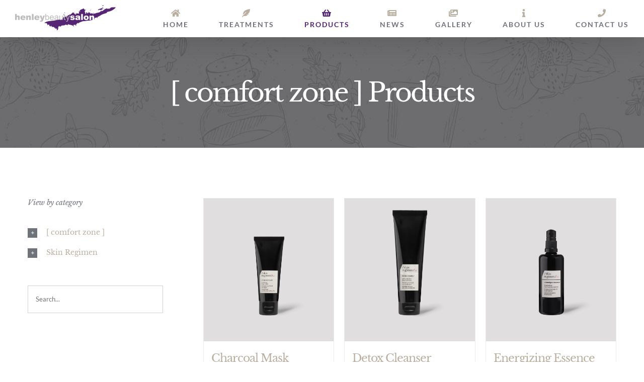

--- FILE ---
content_type: text/html; charset=UTF-8
request_url: https://www.henleybeautysalon.co.uk/products
body_size: 18093
content:
<!DOCTYPE html>
<html class="avada-html-layout-wide avada-html-header-position-top" lang="en-GB" prefix="og: http://ogp.me/ns# fb: http://ogp.me/ns/fb#">
<head>
	<meta http-equiv="X-UA-Compatible" content="IE=edge" />
	<meta http-equiv="Content-Type" content="text/html; charset=utf-8"/>
	<meta name="viewport" content="width=device-width, initial-scale=1" />
	<meta name='robots' content='index, follow, max-image-preview:large, max-snippet:-1, max-video-preview:-1' />
	<style>img:is([sizes="auto" i], [sizes^="auto," i]) { contain-intrinsic-size: 3000px 1500px }</style>
	
	<!-- This site is optimized with the Yoast SEO plugin v25.9 - https://yoast.com/wordpress/plugins/seo/ -->
	<title>Decléor Products Catalogue - Henley Beauty Salon</title>
	<meta name="description" content="Henley Beauty Salon can supply the full range of Decléor retail products. Browse our catalogue and order by contacting the salon directly." />
	<link rel="canonical" href="https://www.henleybeautysalon.co.uk/products" />
	<link rel="next" href="https://www.henleybeautysalon.co.uk/products/page/2" />
	<meta property="og:locale" content="en_GB" />
	<meta property="og:type" content="article" />
	<meta property="og:title" content="Decléor Products Catalogue - Henley Beauty Salon" />
	<meta property="og:description" content="Henley Beauty Salon can supply the full range of Decléor retail products. Browse our catalogue and order by contacting the salon directly." />
	<meta property="og:url" content="https://www.henleybeautysalon.co.uk/products" />
	<meta property="og:site_name" content="Henley Beauty Salon" />
	<meta property="article:publisher" content="https://www.facebook.com/henleybeautysalon" />
	<meta property="article:modified_time" content="2022-09-06T12:38:45+00:00" />
	<meta name="twitter:card" content="summary_large_image" />
	<meta name="twitter:site" content="@HenleyBeauty" />
	<script type="application/ld+json" class="yoast-schema-graph">{"@context":"https://schema.org","@graph":[{"@type":"WebPage","@id":"https://www.henleybeautysalon.co.uk/products","url":"https://www.henleybeautysalon.co.uk/products","name":"Decléor Products Catalogue - Henley Beauty Salon","isPartOf":{"@id":"https://www.henleybeautysalon.co.uk/#website"},"primaryImageOfPage":{"@id":"https://www.henleybeautysalon.co.uk/products#primaryimage"},"image":{"@id":"https://www.henleybeautysalon.co.uk/products#primaryimage"},"thumbnailUrl":"https://www.henleybeautysalon.co.uk/wp-content/uploads/Skin-Regimen-Charcoal-Mask-75ml-1.png","datePublished":"2020-08-19T18:23:43+00:00","dateModified":"2022-09-06T12:38:45+00:00","description":"Henley Beauty Salon can supply the full range of Decléor retail products. Browse our catalogue and order by contacting the salon directly.","breadcrumb":{"@id":"https://www.henleybeautysalon.co.uk/products#breadcrumb"},"inLanguage":"en-GB","potentialAction":[{"@type":"ReadAction","target":["https://www.henleybeautysalon.co.uk/products"]}]},{"@type":"ImageObject","inLanguage":"en-GB","@id":"https://www.henleybeautysalon.co.uk/products#primaryimage","url":"https://www.henleybeautysalon.co.uk/wp-content/uploads/Skin-Regimen-Charcoal-Mask-75ml-1.png","contentUrl":"https://www.henleybeautysalon.co.uk/wp-content/uploads/Skin-Regimen-Charcoal-Mask-75ml-1.png","width":2000,"height":2200},{"@type":"BreadcrumbList","@id":"https://www.henleybeautysalon.co.uk/products#breadcrumb","itemListElement":[{"@type":"ListItem","position":1,"name":"Home","item":"https://www.henleybeautysalon.co.uk/"},{"@type":"ListItem","position":2,"name":"[ comfort zone ] Products"}]},{"@type":"WebSite","@id":"https://www.henleybeautysalon.co.uk/#website","url":"https://www.henleybeautysalon.co.uk/","name":"Henley Beauty Salon","description":"A Comfort Zone and CACI approved Beauty Salon in Henley-in-Arden","publisher":{"@id":"https://www.henleybeautysalon.co.uk/#organization"},"potentialAction":[{"@type":"SearchAction","target":{"@type":"EntryPoint","urlTemplate":"https://www.henleybeautysalon.co.uk/?s={search_term_string}"},"query-input":{"@type":"PropertyValueSpecification","valueRequired":true,"valueName":"search_term_string"}}],"inLanguage":"en-GB"},{"@type":"Organization","@id":"https://www.henleybeautysalon.co.uk/#organization","name":"Henley Beauty Salon","url":"https://www.henleybeautysalon.co.uk/","logo":{"@type":"ImageObject","inLanguage":"en-GB","@id":"https://www.henleybeautysalon.co.uk/#/schema/logo/image/","url":"https://www.henleybeautysalon.co.uk/wp-content/uploads/Henley-Beauty-Salon-Logo-300dpi.png","contentUrl":"https://www.henleybeautysalon.co.uk/wp-content/uploads/Henley-Beauty-Salon-Logo-300dpi.png","width":3507,"height":873,"caption":"Henley Beauty Salon"},"image":{"@id":"https://www.henleybeautysalon.co.uk/#/schema/logo/image/"},"sameAs":["https://www.facebook.com/henleybeautysalon","https://x.com/HenleyBeauty","https://www.instagram.com/henleybeautysalon/"]}]}</script>
	<!-- / Yoast SEO plugin. -->


<link rel='dns-prefetch' href='//www.henleybeautysalon.co.uk' />
<link rel="alternate" type="application/rss+xml" title="Henley Beauty Salon &raquo; Feed" href="https://www.henleybeautysalon.co.uk/feed" />
<link rel="alternate" type="application/rss+xml" title="Henley Beauty Salon &raquo; Comments Feed" href="https://www.henleybeautysalon.co.uk/comments/feed" />
					<link rel="shortcut icon" href="https://www.henleybeautysalon.co.uk/wp-content/uploads/Henley-Beauty-Salon-Splash-32x32-1.png" type="image/x-icon" />
		
		
					<!-- Android Icon -->
			<link rel="icon" sizes="192x192" href="https://www.henleybeautysalon.co.uk/wp-content/uploads/Henley-Beauty-Salon-Splash-57x57-1.png">
		
					<!-- MS Edge Icon -->
			<meta name="msapplication-TileImage" content="https://www.henleybeautysalon.co.uk/wp-content/uploads/Henley-Beauty-Salon-Splash-72x72-1.png">
				<link rel="alternate" type="application/rss+xml" title="Henley Beauty Salon &raquo; Products Feed" href="https://www.henleybeautysalon.co.uk/products/feed/" />
				
		<meta property="og:locale" content="en_GB"/>
		<meta property="og:type" content="article"/>
		<meta property="og:site_name" content="Henley Beauty Salon"/>
		<meta property="og:title" content="Decléor Products Catalogue - Henley Beauty Salon"/>
				<meta property="og:url" content="https://www.henleybeautysalon.co.uk/product/charcoal-mask"/>
																				<meta property="og:image" content="https://www.henleybeautysalon.co.uk/wp-content/uploads/Skin-Regimen-Charcoal-Mask-75ml-1.png"/>
		<meta property="og:image:width" content="2000"/>
		<meta property="og:image:height" content="2200"/>
		<meta property="og:image:type" content="image/png"/>
				<script type="text/javascript">
/* <![CDATA[ */
window._wpemojiSettings = {"baseUrl":"https:\/\/s.w.org\/images\/core\/emoji\/16.0.1\/72x72\/","ext":".png","svgUrl":"https:\/\/s.w.org\/images\/core\/emoji\/16.0.1\/svg\/","svgExt":".svg","source":{"concatemoji":"https:\/\/www.henleybeautysalon.co.uk\/wp-includes\/js\/wp-emoji-release.min.js?ver=6.8.3"}};
/*! This file is auto-generated */
!function(s,n){var o,i,e;function c(e){try{var t={supportTests:e,timestamp:(new Date).valueOf()};sessionStorage.setItem(o,JSON.stringify(t))}catch(e){}}function p(e,t,n){e.clearRect(0,0,e.canvas.width,e.canvas.height),e.fillText(t,0,0);var t=new Uint32Array(e.getImageData(0,0,e.canvas.width,e.canvas.height).data),a=(e.clearRect(0,0,e.canvas.width,e.canvas.height),e.fillText(n,0,0),new Uint32Array(e.getImageData(0,0,e.canvas.width,e.canvas.height).data));return t.every(function(e,t){return e===a[t]})}function u(e,t){e.clearRect(0,0,e.canvas.width,e.canvas.height),e.fillText(t,0,0);for(var n=e.getImageData(16,16,1,1),a=0;a<n.data.length;a++)if(0!==n.data[a])return!1;return!0}function f(e,t,n,a){switch(t){case"flag":return n(e,"\ud83c\udff3\ufe0f\u200d\u26a7\ufe0f","\ud83c\udff3\ufe0f\u200b\u26a7\ufe0f")?!1:!n(e,"\ud83c\udde8\ud83c\uddf6","\ud83c\udde8\u200b\ud83c\uddf6")&&!n(e,"\ud83c\udff4\udb40\udc67\udb40\udc62\udb40\udc65\udb40\udc6e\udb40\udc67\udb40\udc7f","\ud83c\udff4\u200b\udb40\udc67\u200b\udb40\udc62\u200b\udb40\udc65\u200b\udb40\udc6e\u200b\udb40\udc67\u200b\udb40\udc7f");case"emoji":return!a(e,"\ud83e\udedf")}return!1}function g(e,t,n,a){var r="undefined"!=typeof WorkerGlobalScope&&self instanceof WorkerGlobalScope?new OffscreenCanvas(300,150):s.createElement("canvas"),o=r.getContext("2d",{willReadFrequently:!0}),i=(o.textBaseline="top",o.font="600 32px Arial",{});return e.forEach(function(e){i[e]=t(o,e,n,a)}),i}function t(e){var t=s.createElement("script");t.src=e,t.defer=!0,s.head.appendChild(t)}"undefined"!=typeof Promise&&(o="wpEmojiSettingsSupports",i=["flag","emoji"],n.supports={everything:!0,everythingExceptFlag:!0},e=new Promise(function(e){s.addEventListener("DOMContentLoaded",e,{once:!0})}),new Promise(function(t){var n=function(){try{var e=JSON.parse(sessionStorage.getItem(o));if("object"==typeof e&&"number"==typeof e.timestamp&&(new Date).valueOf()<e.timestamp+604800&&"object"==typeof e.supportTests)return e.supportTests}catch(e){}return null}();if(!n){if("undefined"!=typeof Worker&&"undefined"!=typeof OffscreenCanvas&&"undefined"!=typeof URL&&URL.createObjectURL&&"undefined"!=typeof Blob)try{var e="postMessage("+g.toString()+"("+[JSON.stringify(i),f.toString(),p.toString(),u.toString()].join(",")+"));",a=new Blob([e],{type:"text/javascript"}),r=new Worker(URL.createObjectURL(a),{name:"wpTestEmojiSupports"});return void(r.onmessage=function(e){c(n=e.data),r.terminate(),t(n)})}catch(e){}c(n=g(i,f,p,u))}t(n)}).then(function(e){for(var t in e)n.supports[t]=e[t],n.supports.everything=n.supports.everything&&n.supports[t],"flag"!==t&&(n.supports.everythingExceptFlag=n.supports.everythingExceptFlag&&n.supports[t]);n.supports.everythingExceptFlag=n.supports.everythingExceptFlag&&!n.supports.flag,n.DOMReady=!1,n.readyCallback=function(){n.DOMReady=!0}}).then(function(){return e}).then(function(){var e;n.supports.everything||(n.readyCallback(),(e=n.source||{}).concatemoji?t(e.concatemoji):e.wpemoji&&e.twemoji&&(t(e.twemoji),t(e.wpemoji)))}))}((window,document),window._wpemojiSettings);
/* ]]> */
</script>
<style id='wp-emoji-styles-inline-css' type='text/css'>

	img.wp-smiley, img.emoji {
		display: inline !important;
		border: none !important;
		box-shadow: none !important;
		height: 1em !important;
		width: 1em !important;
		margin: 0 0.07em !important;
		vertical-align: -0.1em !important;
		background: none !important;
		padding: 0 !important;
	}
</style>
<style id='woocommerce-inline-inline-css' type='text/css'>
.woocommerce form .form-row .required { visibility: visible; }
</style>
<link rel='stylesheet' id='wt-woocommerce-related-products-css' href='https://www.henleybeautysalon.co.uk/wp-content/plugins/wt-woocommerce-related-products/public/css/custom-related-products-public.css?ver=1.7.3' type='text/css' media='all' />
<link rel='stylesheet' id='carousel-css-css' href='https://www.henleybeautysalon.co.uk/wp-content/plugins/wt-woocommerce-related-products/public/css/owl.carousel.min.css?ver=1.7.3' type='text/css' media='all' />
<link rel='stylesheet' id='carousel-theme-css-css' href='https://www.henleybeautysalon.co.uk/wp-content/plugins/wt-woocommerce-related-products/public/css/owl.theme.default.min.css?ver=1.7.3' type='text/css' media='all' />
<link rel='stylesheet' id='ywctm-frontend-css' href='https://www.henleybeautysalon.co.uk/wp-content/plugins/yith-woocommerce-catalog-mode/assets/css/frontend.min.css?ver=2.49.0' type='text/css' media='all' />
<style id='ywctm-frontend-inline-css' type='text/css'>
.widget.woocommerce.widget_shopping_cart{display: none !important}
</style>
<link rel='stylesheet' id='brands-styles-css' href='https://www.henleybeautysalon.co.uk/wp-content/plugins/woocommerce/assets/css/brands.css?ver=10.1.3' type='text/css' media='all' />
<link rel='stylesheet' id='fusion-dynamic-css-css' href='https://www.henleybeautysalon.co.uk/wp-content/uploads/fusion-styles/129d79eb70067e752a087510cc5f504b.min.css?ver=3.13.2' type='text/css' media='all' />
<script type="text/javascript" src="https://www.henleybeautysalon.co.uk/wp-includes/js/jquery/jquery.min.js?ver=3.7.1" id="jquery-core-js"></script>
<script type="text/javascript" src="https://www.henleybeautysalon.co.uk/wp-includes/js/jquery/jquery-migrate.min.js?ver=3.4.1" id="jquery-migrate-js"></script>
<script type="text/javascript" src="https://www.henleybeautysalon.co.uk/wp-content/plugins/woocommerce/assets/js/jquery-blockui/jquery.blockUI.min.js?ver=2.7.0-wc.10.1.3" id="jquery-blockui-js" defer="defer" data-wp-strategy="defer"></script>
<script type="text/javascript" id="wc-add-to-cart-js-extra">
/* <![CDATA[ */
var wc_add_to_cart_params = {"ajax_url":"\/wp-admin\/admin-ajax.php","wc_ajax_url":"\/?wc-ajax=%%endpoint%%","i18n_view_cart":"View basket","cart_url":"https:\/\/www.henleybeautysalon.co.uk","is_cart":"","cart_redirect_after_add":"no"};
/* ]]> */
</script>
<script type="text/javascript" src="https://www.henleybeautysalon.co.uk/wp-content/plugins/woocommerce/assets/js/frontend/add-to-cart.min.js?ver=10.1.3" id="wc-add-to-cart-js" defer="defer" data-wp-strategy="defer"></script>
<script type="text/javascript" src="https://www.henleybeautysalon.co.uk/wp-content/plugins/woocommerce/assets/js/js-cookie/js.cookie.min.js?ver=2.1.4-wc.10.1.3" id="js-cookie-js" defer="defer" data-wp-strategy="defer"></script>
<script type="text/javascript" id="woocommerce-js-extra">
/* <![CDATA[ */
var woocommerce_params = {"ajax_url":"\/wp-admin\/admin-ajax.php","wc_ajax_url":"\/?wc-ajax=%%endpoint%%","i18n_password_show":"Show password","i18n_password_hide":"Hide password"};
/* ]]> */
</script>
<script type="text/javascript" src="https://www.henleybeautysalon.co.uk/wp-content/plugins/woocommerce/assets/js/frontend/woocommerce.min.js?ver=10.1.3" id="woocommerce-js" defer="defer" data-wp-strategy="defer"></script>
<script type="text/javascript" src="https://www.henleybeautysalon.co.uk/wp-content/plugins/wt-woocommerce-related-products/public/js/custom-related-products-public.js?ver=1.7.3" id="wt-woocommerce-related-products-js"></script>
<script type="text/javascript" src="https://www.henleybeautysalon.co.uk/wp-content/plugins/wt-woocommerce-related-products/public/js/wt_owl_carousel.js?ver=1.7.3" id="wt-owl-js-js"></script>
<link rel="https://api.w.org/" href="https://www.henleybeautysalon.co.uk/wp-json/" /><link rel="EditURI" type="application/rsd+xml" title="RSD" href="https://www.henleybeautysalon.co.uk/xmlrpc.php?rsd" />
<meta name="generator" content="WordPress 6.8.3" />
<meta name="generator" content="WooCommerce 10.1.3" />
<style type="text/css" id="css-fb-visibility">@media screen and (max-width: 640px){.fusion-no-small-visibility{display:none !important;}body .sm-text-align-center{text-align:center !important;}body .sm-text-align-left{text-align:left !important;}body .sm-text-align-right{text-align:right !important;}body .sm-flex-align-center{justify-content:center !important;}body .sm-flex-align-flex-start{justify-content:flex-start !important;}body .sm-flex-align-flex-end{justify-content:flex-end !important;}body .sm-mx-auto{margin-left:auto !important;margin-right:auto !important;}body .sm-ml-auto{margin-left:auto !important;}body .sm-mr-auto{margin-right:auto !important;}body .fusion-absolute-position-small{position:absolute;top:auto;width:100%;}.awb-sticky.awb-sticky-small{ position: sticky; top: var(--awb-sticky-offset,0); }}@media screen and (min-width: 641px) and (max-width: 1050px){.fusion-no-medium-visibility{display:none !important;}body .md-text-align-center{text-align:center !important;}body .md-text-align-left{text-align:left !important;}body .md-text-align-right{text-align:right !important;}body .md-flex-align-center{justify-content:center !important;}body .md-flex-align-flex-start{justify-content:flex-start !important;}body .md-flex-align-flex-end{justify-content:flex-end !important;}body .md-mx-auto{margin-left:auto !important;margin-right:auto !important;}body .md-ml-auto{margin-left:auto !important;}body .md-mr-auto{margin-right:auto !important;}body .fusion-absolute-position-medium{position:absolute;top:auto;width:100%;}.awb-sticky.awb-sticky-medium{ position: sticky; top: var(--awb-sticky-offset,0); }}@media screen and (min-width: 1051px){.fusion-no-large-visibility{display:none !important;}body .lg-text-align-center{text-align:center !important;}body .lg-text-align-left{text-align:left !important;}body .lg-text-align-right{text-align:right !important;}body .lg-flex-align-center{justify-content:center !important;}body .lg-flex-align-flex-start{justify-content:flex-start !important;}body .lg-flex-align-flex-end{justify-content:flex-end !important;}body .lg-mx-auto{margin-left:auto !important;margin-right:auto !important;}body .lg-ml-auto{margin-left:auto !important;}body .lg-mr-auto{margin-right:auto !important;}body .fusion-absolute-position-large{position:absolute;top:auto;width:100%;}.awb-sticky.awb-sticky-large{ position: sticky; top: var(--awb-sticky-offset,0); }}</style>	<noscript><style>.woocommerce-product-gallery{ opacity: 1 !important; }</style></noscript>
			<script type="text/javascript">
			var doc = document.documentElement;
			doc.setAttribute( 'data-useragent', navigator.userAgent );
		</script>
		
	</head>

<body class="archive post-type-archive post-type-archive-product wp-theme-Avada theme-Avada woocommerce-shop woocommerce woocommerce-page woocommerce-no-js has-sidebar fusion-image-hovers fusion-pagination-sizing fusion-button_type-flat fusion-button_span-no fusion-button_gradient-linear avada-image-rollover-circle-no avada-image-rollover-yes avada-image-rollover-direction-center_horiz fusion-body ltr fusion-sticky-header no-tablet-sticky-header no-mobile-sticky-header no-mobile-slidingbar no-mobile-totop avada-has-rev-slider-styles fusion-disable-outline fusion-sub-menu-fade mobile-logo-pos-left layout-wide-mode avada-has-boxed-modal-shadow-none layout-scroll-offset-full avada-has-zero-margin-offset-top fusion-top-header menu-text-align-center fusion-woo-product-design-classic fusion-woo-shop-page-columns-3 fusion-woo-related-columns-4 fusion-woo-archive-page-columns-3 fusion-woocommerce-equal-heights avada-has-woo-gallery-disabled woo-sale-badge-circle woo-outofstock-badge-top_bar mobile-menu-design-flyout fusion-show-pagination-text fusion-header-layout-v1 avada-responsive avada-footer-fx-none avada-menu-highlight-style-bar fusion-search-form-classic fusion-main-menu-search-dropdown fusion-avatar-square avada-dropdown-styles avada-blog-layout-large avada-blog-archive-layout-large avada-header-shadow-yes avada-menu-icon-position-top avada-has-megamenu-shadow avada-has-mainmenu-dropdown-divider avada-has-header-100-width avada-has-pagetitle-bg-full avada-has-pagetitle-bg-parallax avada-has-100-footer avada-has-breadcrumb-mobile-hidden avada-has-titlebar-bar_and_content avada-social-full-transparent avada-has-pagination-padding avada-flyout-menu-direction-fade avada-ec-views-v1" data-awb-post-id="4260">
		<a class="skip-link screen-reader-text" href="#content">Skip to content</a>

	<div id="boxed-wrapper">
		
		<div id="wrapper" class="fusion-wrapper">
			<div id="home" style="position:relative;top:-1px;"></div>
							
					
			<header class="fusion-header-wrapper fusion-header-shadow">
				<div class="fusion-header-v1 fusion-logo-alignment fusion-logo-left fusion-sticky-menu- fusion-sticky-logo-1 fusion-mobile-logo-1  fusion-mobile-menu-design-flyout fusion-header-has-flyout-menu">
					<div class="fusion-header-sticky-height"></div>
<div class="fusion-header">
	<div class="fusion-row">
					<div class="fusion-header-has-flyout-menu-content">
					<div class="fusion-logo" data-margin-top="10px" data-margin-bottom="14px" data-margin-left="0px" data-margin-right="0px">
			<a class="fusion-logo-link"  href="https://www.henleybeautysalon.co.uk/" >

						<!-- standard logo -->
			<img src="https://www.henleybeautysalon.co.uk/wp-content/uploads/Henley-Beauty-Salon-Logo-200x50-1.png" srcset="https://www.henleybeautysalon.co.uk/wp-content/uploads/Henley-Beauty-Salon-Logo-200x50-1.png 1x, https://www.henleybeautysalon.co.uk/wp-content/uploads/Henley-Beauty-Salon-Logo-400x100-1.png 2x" width="" height="" alt="Henley Beauty Salon Logo" data-retina_logo_url="https://www.henleybeautysalon.co.uk/wp-content/uploads/Henley-Beauty-Salon-Logo-400x100-1.png" class="fusion-standard-logo" />

											<!-- mobile logo -->
				<img src="https://www.henleybeautysalon.co.uk/wp-content/uploads/Henley-Beauty-Salon-Logo-200x50-1.png" srcset="https://www.henleybeautysalon.co.uk/wp-content/uploads/Henley-Beauty-Salon-Logo-200x50-1.png 1x, https://www.henleybeautysalon.co.uk/wp-content/uploads/Henley-Beauty-Salon-Logo-400x100-1.png 2x" width="" height="" alt="Henley Beauty Salon Logo" data-retina_logo_url="https://www.henleybeautysalon.co.uk/wp-content/uploads/Henley-Beauty-Salon-Logo-400x100-1.png" class="fusion-mobile-logo" />
			
											<!-- sticky header logo -->
				<img src="https://www.henleybeautysalon.co.uk/wp-content/uploads/Henley-Beauty-Salon-Logo-200x50-1.png" srcset="https://www.henleybeautysalon.co.uk/wp-content/uploads/Henley-Beauty-Salon-Logo-200x50-1.png 1x, https://www.henleybeautysalon.co.uk/wp-content/uploads/Henley-Beauty-Salon-Logo-400x100-1.png 2x" width="" height="" alt="Henley Beauty Salon Logo" data-retina_logo_url="https://www.henleybeautysalon.co.uk/wp-content/uploads/Henley-Beauty-Salon-Logo-400x100-1.png" class="fusion-sticky-logo" />
					</a>
		</div>		<nav class="fusion-main-menu" aria-label="Main Menu"><ul id="menu-main-menu" class="fusion-menu"><li  id="menu-item-1943"  class="menu-item menu-item-type-post_type menu-item-object-page menu-item-home menu-item-1943"  data-item-id="1943"><a  href="https://www.henleybeautysalon.co.uk/" class="fusion-flex-link fusion-flex-column fusion-bar-highlight"><span class="fusion-megamenu-icon"><i class="glyphicon fa-home fas" aria-hidden="true"></i></span><span class="menu-text">HOME</span></a></li><li  id="menu-item-1938"  class="menu-item menu-item-type-post_type menu-item-object-page menu-item-has-children menu-item-1938 fusion-dropdown-menu"  data-item-id="1938"><a  href="https://www.henleybeautysalon.co.uk/treatments" class="fusion-flex-link fusion-flex-column fusion-bar-highlight"><span class="fusion-megamenu-icon"><i class="glyphicon fa-feather-alt fas" aria-hidden="true"></i></span><span class="menu-text">TREATMENTS</span></a><ul class="sub-menu"><li  id="menu-item-4182"  class="menu-item menu-item-type-post_type menu-item-object-avada_portfolio menu-item-4182 fusion-dropdown-submenu" ><a  href="https://www.henleybeautysalon.co.uk/treatment/skin-regimen" class="fusion-bar-highlight"><span>Skin Regimen</span></a></li><li  id="menu-item-3548"  class="menu-item menu-item-type-post_type menu-item-object-avada_portfolio menu-item-3548 fusion-dropdown-submenu" ><a  href="https://www.henleybeautysalon.co.uk/treatment/comfort-zone" class="fusion-bar-highlight"><span>[ comfort zone ]</span></a></li><li  id="menu-item-3214"  class="menu-item menu-item-type-post_type menu-item-object-avada_portfolio menu-item-3214 fusion-dropdown-submenu" ><a  href="https://www.henleybeautysalon.co.uk/treatment/caci" class="fusion-bar-highlight"><span>CACI</span></a></li><li  id="menu-item-3215"  class="menu-item menu-item-type-post_type menu-item-object-avada_portfolio menu-item-3215 fusion-dropdown-submenu" ><a  href="https://www.henleybeautysalon.co.uk/treatment/hydrotherm" class="fusion-bar-highlight"><span>Hydrotherm Massage</span></a></li><li  id="menu-item-3217"  class="menu-item menu-item-type-post_type menu-item-object-avada_portfolio menu-item-3217 fusion-dropdown-submenu" ><a  href="https://www.henleybeautysalon.co.uk/treatment/bio-sculpture" class="fusion-bar-highlight"><span>Bio Sculpture Nails</span></a></li><li  id="menu-item-3218"  class="menu-item menu-item-type-post_type menu-item-object-avada_portfolio menu-item-3218 fusion-dropdown-submenu" ><a  href="https://www.henleybeautysalon.co.uk/treatment/waxing-tinting" class="fusion-bar-highlight"><span>Waxing &#038; Tinting</span></a></li></ul></li><li  id="menu-item-3790"  class="menu-item menu-item-type-post_type menu-item-object-page current-menu-item current_page_item menu-item-3790"  data-item-id="3790"><a  href="https://www.henleybeautysalon.co.uk/products" class="fusion-flex-link fusion-flex-column fusion-bar-highlight"><span class="fusion-megamenu-icon"><i class="glyphicon fa-shopping-basket fas" aria-hidden="true"></i></span><span class="menu-text">PRODUCTS</span></a></li><li  id="menu-item-3193"  class="menu-item menu-item-type-post_type menu-item-object-page menu-item-3193"  data-item-id="3193"><a  href="https://www.henleybeautysalon.co.uk/news" class="fusion-flex-link fusion-flex-column fusion-bar-highlight"><span class="fusion-megamenu-icon"><i class="glyphicon fa-newspaper fas" aria-hidden="true"></i></span><span class="menu-text">NEWS</span></a></li><li  id="menu-item-1942"  class="menu-item menu-item-type-post_type menu-item-object-page menu-item-1942"  data-item-id="1942"><a  href="https://www.henleybeautysalon.co.uk/image-gallery" class="fusion-flex-link fusion-flex-column fusion-bar-highlight"><span class="fusion-megamenu-icon"><i class="glyphicon fa-images fas" aria-hidden="true"></i></span><span class="menu-text">GALLERY</span></a></li><li  id="menu-item-1939"  class="menu-item menu-item-type-post_type menu-item-object-page menu-item-1939"  data-item-id="1939"><a  href="https://www.henleybeautysalon.co.uk/about" class="fusion-flex-link fusion-flex-column fusion-bar-highlight"><span class="fusion-megamenu-icon"><i class="glyphicon fa-info fas" aria-hidden="true"></i></span><span class="menu-text">ABOUT US</span></a></li><li  id="menu-item-1937"  class="menu-item menu-item-type-post_type menu-item-object-page menu-item-1937"  data-item-id="1937"><a  href="https://www.henleybeautysalon.co.uk/contact-us" class="fusion-flex-link fusion-flex-column fusion-bar-highlight"><span class="fusion-megamenu-icon"><i class="glyphicon fa-phone fas" aria-hidden="true"></i></span><span class="menu-text">CONTACT US</span></a></li></ul></nav><div class="fusion-flyout-menu-icons fusion-flyout-mobile-menu-icons">
	
	
	
				<a class="fusion-flyout-menu-toggle" aria-hidden="true" aria-label="Toggle Menu" href="#">
			<div class="fusion-toggle-icon-line"></div>
			<div class="fusion-toggle-icon-line"></div>
			<div class="fusion-toggle-icon-line"></div>
		</a>
	</div>


<div class="fusion-flyout-menu-bg"></div>

<nav class="fusion-mobile-nav-holder fusion-flyout-menu fusion-flyout-mobile-menu" aria-label="Main Menu Mobile"></nav>

							</div>
			</div>
</div>
				</div>
				<div class="fusion-clearfix"></div>
			</header>
								
							<div id="sliders-container" class="fusion-slider-visibility">
					</div>
				
					
							
			<section class="avada-page-titlebar-wrapper" aria-label="Page Title Bar">
	<div class="fusion-page-title-bar fusion-page-title-bar-breadcrumbs fusion-page-title-bar-center">
		<div class="fusion-page-title-row">
			<div class="fusion-page-title-wrapper">
				<div class="fusion-page-title-captions">

																							<h1 class="entry-title">[ comfort zone ] Products</h1>

											
																
				</div>

				
			</div>
		</div>
	</div>
</section>

						<main id="main" class="clearfix ">
				<div class="fusion-row" style="">
		<div class="woocommerce-container">
			<section id="content" class="" style="float: right;">
		<header class="woocommerce-products-header">
	
	</header>
<div class="woocommerce-notices-wrapper"></div><form class="woocommerce-ordering" method="get">
		<select
		name="orderby"
		class="orderby"
					aria-label="Shop order"
			>
					<option value="menu_order"  selected='selected'>Default sorting</option>
					<option value="popularity" >Sort by popularity</option>
					<option value="date" >Sort by latest</option>
					<option value="price" >Sort by price: low to high</option>
					<option value="price-desc" >Sort by price: high to low</option>
			</select>
	<input type="hidden" name="paged" value="1" />
	</form>
<ul class="products clearfix products-3">
<li class="product type-product post-4260 status-publish first instock product_cat-skin-regimen-lx has-post-thumbnail shipping-taxable purchasable product-type-simple product-grid-view">
	<div class="fusion-product-wrapper">
<a href="https://www.henleybeautysalon.co.uk/product/charcoal-mask" class="product-images" aria-label="Charcoal Mask">

<div class="featured-image crossfade-images">
	<img width="500" height="500" src="https://www.henleybeautysalon.co.uk/wp-content/uploads/Skin-Regimen-Charcoal-Mask-75ml-2-500x500.png" class="hover-image" alt="" decoding="async" fetchpriority="high" srcset="https://www.henleybeautysalon.co.uk/wp-content/uploads/Skin-Regimen-Charcoal-Mask-75ml-2-66x66.png 66w, https://www.henleybeautysalon.co.uk/wp-content/uploads/Skin-Regimen-Charcoal-Mask-75ml-2-100x100.png 100w, https://www.henleybeautysalon.co.uk/wp-content/uploads/Skin-Regimen-Charcoal-Mask-75ml-2-150x150.png 150w, https://www.henleybeautysalon.co.uk/wp-content/uploads/Skin-Regimen-Charcoal-Mask-75ml-2-200x200.png 200w, https://www.henleybeautysalon.co.uk/wp-content/uploads/Skin-Regimen-Charcoal-Mask-75ml-2-300x300.png 300w, https://www.henleybeautysalon.co.uk/wp-content/uploads/Skin-Regimen-Charcoal-Mask-75ml-2-400x400.png 400w, https://www.henleybeautysalon.co.uk/wp-content/uploads/Skin-Regimen-Charcoal-Mask-75ml-2-500x500.png 500w, https://www.henleybeautysalon.co.uk/wp-content/uploads/Skin-Regimen-Charcoal-Mask-75ml-2-600x600.png 600w, https://www.henleybeautysalon.co.uk/wp-content/uploads/Skin-Regimen-Charcoal-Mask-75ml-2-700x700.png 700w, https://www.henleybeautysalon.co.uk/wp-content/uploads/Skin-Regimen-Charcoal-Mask-75ml-2-768x768.png 768w, https://www.henleybeautysalon.co.uk/wp-content/uploads/Skin-Regimen-Charcoal-Mask-75ml-2-800x800.png 800w, https://www.henleybeautysalon.co.uk/wp-content/uploads/Skin-Regimen-Charcoal-Mask-75ml-2-1024x1024.png 1024w, https://www.henleybeautysalon.co.uk/wp-content/uploads/Skin-Regimen-Charcoal-Mask-75ml-2-1200x1200.png 1200w, https://www.henleybeautysalon.co.uk/wp-content/uploads/Skin-Regimen-Charcoal-Mask-75ml-2-1536x1536.png 1536w" sizes="(max-width: 500px) 100vw, 500px" />	<img width="500" height="550" src="https://www.henleybeautysalon.co.uk/wp-content/uploads/Skin-Regimen-Charcoal-Mask-75ml-1-500x550.png" class="attachment-woocommerce_thumbnail size-woocommerce_thumbnail wp-post-image" alt="" decoding="async" srcset="https://www.henleybeautysalon.co.uk/wp-content/uploads/Skin-Regimen-Charcoal-Mask-75ml-1-200x220.png 200w, https://www.henleybeautysalon.co.uk/wp-content/uploads/Skin-Regimen-Charcoal-Mask-75ml-1-273x300.png 273w, https://www.henleybeautysalon.co.uk/wp-content/uploads/Skin-Regimen-Charcoal-Mask-75ml-1-400x440.png 400w, https://www.henleybeautysalon.co.uk/wp-content/uploads/Skin-Regimen-Charcoal-Mask-75ml-1-500x550.png 500w, https://www.henleybeautysalon.co.uk/wp-content/uploads/Skin-Regimen-Charcoal-Mask-75ml-1-600x660.png 600w, https://www.henleybeautysalon.co.uk/wp-content/uploads/Skin-Regimen-Charcoal-Mask-75ml-1-700x770.png 700w, https://www.henleybeautysalon.co.uk/wp-content/uploads/Skin-Regimen-Charcoal-Mask-75ml-1-768x845.png 768w, https://www.henleybeautysalon.co.uk/wp-content/uploads/Skin-Regimen-Charcoal-Mask-75ml-1-800x880.png 800w, https://www.henleybeautysalon.co.uk/wp-content/uploads/Skin-Regimen-Charcoal-Mask-75ml-1-931x1024.png 931w, https://www.henleybeautysalon.co.uk/wp-content/uploads/Skin-Regimen-Charcoal-Mask-75ml-1-1200x1320.png 1200w, https://www.henleybeautysalon.co.uk/wp-content/uploads/Skin-Regimen-Charcoal-Mask-75ml-1-1396x1536.png 1396w, https://www.henleybeautysalon.co.uk/wp-content/uploads/Skin-Regimen-Charcoal-Mask-75ml-1-1862x2048.png 1862w" sizes="(max-width: 500px) 100vw, 500px" />
						<div class="cart-loading"><i class="awb-icon-spinner" aria-hidden="true"></i></div>
			</div>
</a>
<div class="fusion-product-content">
	<div class="product-details">
		<div class="product-details-container">
<h3 class="product-title">
	<a href="https://www.henleybeautysalon.co.uk/product/charcoal-mask">
		Charcoal Mask	</a>
</h3>
<div class="fusion-price-rating">

	<span class="price"><span class="woocommerce-Price-amount amount"><bdi><span class="woocommerce-Price-currencySymbol">&pound;</span>45.00</bdi></span></span>
		</div>
	</div>
</div>


	<div class="product-buttons">
		<div class="fusion-content-sep sep-single sep-dotted"></div>
		<div class="product-buttons-container clearfix">
	<span id="woocommerce_loop_add_to_cart_link_describedby_4260" class="screen-reader-text">
			</span>

<a href="https://www.henleybeautysalon.co.uk/product/charcoal-mask" class="show_details_button">
	Details</a>


	</div>
	</div>

	</div> </div>
</li>
<li class="product type-product post-4221 status-publish instock product_cat-skin-regimen-lx has-post-thumbnail shipping-taxable purchasable product-type-simple product-grid-view">
	<div class="fusion-product-wrapper">
<a href="https://www.henleybeautysalon.co.uk/product/detox-cleanser" class="product-images" aria-label="Detox Cleanser">

<div class="featured-image crossfade-images">
	<img width="500" height="550" src="https://www.henleybeautysalon.co.uk/wp-content/uploads/Skin-Regimen-Detox-Cleanser-150ml-2-500x550.png" class="hover-image" alt="" decoding="async" srcset="https://www.henleybeautysalon.co.uk/wp-content/uploads/Skin-Regimen-Detox-Cleanser-150ml-2-200x220.png 200w, https://www.henleybeautysalon.co.uk/wp-content/uploads/Skin-Regimen-Detox-Cleanser-150ml-2-273x300.png 273w, https://www.henleybeautysalon.co.uk/wp-content/uploads/Skin-Regimen-Detox-Cleanser-150ml-2-400x440.png 400w, https://www.henleybeautysalon.co.uk/wp-content/uploads/Skin-Regimen-Detox-Cleanser-150ml-2-500x550.png 500w, https://www.henleybeautysalon.co.uk/wp-content/uploads/Skin-Regimen-Detox-Cleanser-150ml-2-600x660.png 600w, https://www.henleybeautysalon.co.uk/wp-content/uploads/Skin-Regimen-Detox-Cleanser-150ml-2-700x770.png 700w, https://www.henleybeautysalon.co.uk/wp-content/uploads/Skin-Regimen-Detox-Cleanser-150ml-2-768x845.png 768w, https://www.henleybeautysalon.co.uk/wp-content/uploads/Skin-Regimen-Detox-Cleanser-150ml-2-800x880.png 800w, https://www.henleybeautysalon.co.uk/wp-content/uploads/Skin-Regimen-Detox-Cleanser-150ml-2-931x1024.png 931w, https://www.henleybeautysalon.co.uk/wp-content/uploads/Skin-Regimen-Detox-Cleanser-150ml-2-1200x1320.png 1200w, https://www.henleybeautysalon.co.uk/wp-content/uploads/Skin-Regimen-Detox-Cleanser-150ml-2-1396x1536.png 1396w, https://www.henleybeautysalon.co.uk/wp-content/uploads/Skin-Regimen-Detox-Cleanser-150ml-2-1862x2048.png 1862w" sizes="(max-width: 500px) 100vw, 500px" />	<img width="500" height="550" src="https://www.henleybeautysalon.co.uk/wp-content/uploads/Skin-Regimen-Detox-Cleanser-150ml-1-500x550.png" class="attachment-woocommerce_thumbnail size-woocommerce_thumbnail wp-post-image" alt="" decoding="async" srcset="https://www.henleybeautysalon.co.uk/wp-content/uploads/Skin-Regimen-Detox-Cleanser-150ml-1-200x220.png 200w, https://www.henleybeautysalon.co.uk/wp-content/uploads/Skin-Regimen-Detox-Cleanser-150ml-1-273x300.png 273w, https://www.henleybeautysalon.co.uk/wp-content/uploads/Skin-Regimen-Detox-Cleanser-150ml-1-400x440.png 400w, https://www.henleybeautysalon.co.uk/wp-content/uploads/Skin-Regimen-Detox-Cleanser-150ml-1-500x550.png 500w, https://www.henleybeautysalon.co.uk/wp-content/uploads/Skin-Regimen-Detox-Cleanser-150ml-1-600x660.png 600w, https://www.henleybeautysalon.co.uk/wp-content/uploads/Skin-Regimen-Detox-Cleanser-150ml-1-700x770.png 700w, https://www.henleybeautysalon.co.uk/wp-content/uploads/Skin-Regimen-Detox-Cleanser-150ml-1-768x845.png 768w, https://www.henleybeautysalon.co.uk/wp-content/uploads/Skin-Regimen-Detox-Cleanser-150ml-1-800x880.png 800w, https://www.henleybeautysalon.co.uk/wp-content/uploads/Skin-Regimen-Detox-Cleanser-150ml-1-931x1024.png 931w, https://www.henleybeautysalon.co.uk/wp-content/uploads/Skin-Regimen-Detox-Cleanser-150ml-1-1200x1320.png 1200w, https://www.henleybeautysalon.co.uk/wp-content/uploads/Skin-Regimen-Detox-Cleanser-150ml-1-1396x1536.png 1396w, https://www.henleybeautysalon.co.uk/wp-content/uploads/Skin-Regimen-Detox-Cleanser-150ml-1-1862x2048.png 1862w" sizes="(max-width: 500px) 100vw, 500px" />
						<div class="cart-loading"><i class="awb-icon-spinner" aria-hidden="true"></i></div>
			</div>
</a>
<div class="fusion-product-content">
	<div class="product-details">
		<div class="product-details-container">
<h3 class="product-title">
	<a href="https://www.henleybeautysalon.co.uk/product/detox-cleanser">
		Detox Cleanser	</a>
</h3>
<div class="fusion-price-rating">

	<span class="price"><span class="woocommerce-Price-amount amount"><bdi><span class="woocommerce-Price-currencySymbol">&pound;</span>35.50</bdi></span></span>
		</div>
	</div>
</div>


	<div class="product-buttons">
		<div class="fusion-content-sep sep-single sep-dotted"></div>
		<div class="product-buttons-container clearfix">
	<span id="woocommerce_loop_add_to_cart_link_describedby_4221" class="screen-reader-text">
			</span>

<a href="https://www.henleybeautysalon.co.uk/product/detox-cleanser" class="show_details_button">
	Details</a>


	</div>
	</div>

	</div> </div>
</li>
<li class="product type-product post-4231 status-publish last instock product_cat-skin-regimen-lx has-post-thumbnail shipping-taxable purchasable product-type-simple product-grid-view">
	<div class="fusion-product-wrapper">
<a href="https://www.henleybeautysalon.co.uk/product/energizing-essence" class="product-images" aria-label="Energizing Essence">

<div class="featured-image crossfade-images">
	<img width="500" height="550" src="https://www.henleybeautysalon.co.uk/wp-content/uploads/Skin-Regimen-Energizing-Essence-100ml-2-500x550.png" class="hover-image" alt="" decoding="async" srcset="https://www.henleybeautysalon.co.uk/wp-content/uploads/Skin-Regimen-Energizing-Essence-100ml-2-200x220.png 200w, https://www.henleybeautysalon.co.uk/wp-content/uploads/Skin-Regimen-Energizing-Essence-100ml-2-273x300.png 273w, https://www.henleybeautysalon.co.uk/wp-content/uploads/Skin-Regimen-Energizing-Essence-100ml-2-400x440.png 400w, https://www.henleybeautysalon.co.uk/wp-content/uploads/Skin-Regimen-Energizing-Essence-100ml-2-500x550.png 500w, https://www.henleybeautysalon.co.uk/wp-content/uploads/Skin-Regimen-Energizing-Essence-100ml-2-600x660.png 600w, https://www.henleybeautysalon.co.uk/wp-content/uploads/Skin-Regimen-Energizing-Essence-100ml-2-700x770.png 700w, https://www.henleybeautysalon.co.uk/wp-content/uploads/Skin-Regimen-Energizing-Essence-100ml-2-768x845.png 768w, https://www.henleybeautysalon.co.uk/wp-content/uploads/Skin-Regimen-Energizing-Essence-100ml-2-800x880.png 800w, https://www.henleybeautysalon.co.uk/wp-content/uploads/Skin-Regimen-Energizing-Essence-100ml-2-931x1024.png 931w, https://www.henleybeautysalon.co.uk/wp-content/uploads/Skin-Regimen-Energizing-Essence-100ml-2-1200x1320.png 1200w, https://www.henleybeautysalon.co.uk/wp-content/uploads/Skin-Regimen-Energizing-Essence-100ml-2-1396x1536.png 1396w, https://www.henleybeautysalon.co.uk/wp-content/uploads/Skin-Regimen-Energizing-Essence-100ml-2-1862x2048.png 1862w" sizes="(max-width: 500px) 100vw, 500px" />	<img width="500" height="550" src="https://www.henleybeautysalon.co.uk/wp-content/uploads/Skin-Regimen-Energizing-Essence-100ml-1-500x550.png" class="attachment-woocommerce_thumbnail size-woocommerce_thumbnail wp-post-image" alt="" decoding="async" srcset="https://www.henleybeautysalon.co.uk/wp-content/uploads/Skin-Regimen-Energizing-Essence-100ml-1-200x220.png 200w, https://www.henleybeautysalon.co.uk/wp-content/uploads/Skin-Regimen-Energizing-Essence-100ml-1-273x300.png 273w, https://www.henleybeautysalon.co.uk/wp-content/uploads/Skin-Regimen-Energizing-Essence-100ml-1-400x440.png 400w, https://www.henleybeautysalon.co.uk/wp-content/uploads/Skin-Regimen-Energizing-Essence-100ml-1-500x550.png 500w, https://www.henleybeautysalon.co.uk/wp-content/uploads/Skin-Regimen-Energizing-Essence-100ml-1-600x660.png 600w, https://www.henleybeautysalon.co.uk/wp-content/uploads/Skin-Regimen-Energizing-Essence-100ml-1-700x770.png 700w, https://www.henleybeautysalon.co.uk/wp-content/uploads/Skin-Regimen-Energizing-Essence-100ml-1-768x845.png 768w, https://www.henleybeautysalon.co.uk/wp-content/uploads/Skin-Regimen-Energizing-Essence-100ml-1-800x880.png 800w, https://www.henleybeautysalon.co.uk/wp-content/uploads/Skin-Regimen-Energizing-Essence-100ml-1-931x1024.png 931w, https://www.henleybeautysalon.co.uk/wp-content/uploads/Skin-Regimen-Energizing-Essence-100ml-1-1200x1320.png 1200w, https://www.henleybeautysalon.co.uk/wp-content/uploads/Skin-Regimen-Energizing-Essence-100ml-1-1396x1536.png 1396w, https://www.henleybeautysalon.co.uk/wp-content/uploads/Skin-Regimen-Energizing-Essence-100ml-1-1862x2048.png 1862w" sizes="(max-width: 500px) 100vw, 500px" />
						<div class="cart-loading"><i class="awb-icon-spinner" aria-hidden="true"></i></div>
			</div>
</a>
<div class="fusion-product-content">
	<div class="product-details">
		<div class="product-details-container">
<h3 class="product-title">
	<a href="https://www.henleybeautysalon.co.uk/product/energizing-essence">
		Energizing Essence	</a>
</h3>
<div class="fusion-price-rating">

	<span class="price"><span class="woocommerce-Price-amount amount"><bdi><span class="woocommerce-Price-currencySymbol">&pound;</span>77.00</bdi></span></span>
		</div>
	</div>
</div>


	<div class="product-buttons">
		<div class="fusion-content-sep sep-single sep-dotted"></div>
		<div class="product-buttons-container clearfix">
	<span id="woocommerce_loop_add_to_cart_link_describedby_4231" class="screen-reader-text">
			</span>

<a href="https://www.henleybeautysalon.co.uk/product/energizing-essence" class="show_details_button">
	Details</a>


	</div>
	</div>

	</div> </div>
</li>
<li class="product type-product post-4225 status-publish first instock product_cat-skin-regimen-lx has-post-thumbnail shipping-taxable purchasable product-type-simple product-grid-view">
	<div class="fusion-product-wrapper">
<a href="https://www.henleybeautysalon.co.uk/product/enzyme-exfoliator" class="product-images" aria-label="Enzyme Exfoliator">

<div class="featured-image crossfade-images">
	<img width="500" height="550" src="https://www.henleybeautysalon.co.uk/wp-content/uploads/Skin-Regimen-Enzyme-Exfoliator-55g-2-500x550.png" class="hover-image" alt="" decoding="async" srcset="https://www.henleybeautysalon.co.uk/wp-content/uploads/Skin-Regimen-Enzyme-Exfoliator-55g-2-200x220.png 200w, https://www.henleybeautysalon.co.uk/wp-content/uploads/Skin-Regimen-Enzyme-Exfoliator-55g-2-273x300.png 273w, https://www.henleybeautysalon.co.uk/wp-content/uploads/Skin-Regimen-Enzyme-Exfoliator-55g-2-400x440.png 400w, https://www.henleybeautysalon.co.uk/wp-content/uploads/Skin-Regimen-Enzyme-Exfoliator-55g-2-500x550.png 500w, https://www.henleybeautysalon.co.uk/wp-content/uploads/Skin-Regimen-Enzyme-Exfoliator-55g-2-600x660.png 600w, https://www.henleybeautysalon.co.uk/wp-content/uploads/Skin-Regimen-Enzyme-Exfoliator-55g-2-700x770.png 700w, https://www.henleybeautysalon.co.uk/wp-content/uploads/Skin-Regimen-Enzyme-Exfoliator-55g-2-768x845.png 768w, https://www.henleybeautysalon.co.uk/wp-content/uploads/Skin-Regimen-Enzyme-Exfoliator-55g-2-800x880.png 800w, https://www.henleybeautysalon.co.uk/wp-content/uploads/Skin-Regimen-Enzyme-Exfoliator-55g-2-931x1024.png 931w, https://www.henleybeautysalon.co.uk/wp-content/uploads/Skin-Regimen-Enzyme-Exfoliator-55g-2-1200x1320.png 1200w, https://www.henleybeautysalon.co.uk/wp-content/uploads/Skin-Regimen-Enzyme-Exfoliator-55g-2-1396x1536.png 1396w, https://www.henleybeautysalon.co.uk/wp-content/uploads/Skin-Regimen-Enzyme-Exfoliator-55g-2-1862x2048.png 1862w" sizes="(max-width: 500px) 100vw, 500px" />	<img width="500" height="550" src="https://www.henleybeautysalon.co.uk/wp-content/uploads/Skin-Regimen-Enzyme-Exfoliator-55g-1-500x550.png" class="attachment-woocommerce_thumbnail size-woocommerce_thumbnail wp-post-image" alt="" decoding="async" srcset="https://www.henleybeautysalon.co.uk/wp-content/uploads/Skin-Regimen-Enzyme-Exfoliator-55g-1-200x220.png 200w, https://www.henleybeautysalon.co.uk/wp-content/uploads/Skin-Regimen-Enzyme-Exfoliator-55g-1-273x300.png 273w, https://www.henleybeautysalon.co.uk/wp-content/uploads/Skin-Regimen-Enzyme-Exfoliator-55g-1-400x440.png 400w, https://www.henleybeautysalon.co.uk/wp-content/uploads/Skin-Regimen-Enzyme-Exfoliator-55g-1-500x550.png 500w, https://www.henleybeautysalon.co.uk/wp-content/uploads/Skin-Regimen-Enzyme-Exfoliator-55g-1-600x660.png 600w, https://www.henleybeautysalon.co.uk/wp-content/uploads/Skin-Regimen-Enzyme-Exfoliator-55g-1-700x770.png 700w, https://www.henleybeautysalon.co.uk/wp-content/uploads/Skin-Regimen-Enzyme-Exfoliator-55g-1-768x845.png 768w, https://www.henleybeautysalon.co.uk/wp-content/uploads/Skin-Regimen-Enzyme-Exfoliator-55g-1-800x880.png 800w, https://www.henleybeautysalon.co.uk/wp-content/uploads/Skin-Regimen-Enzyme-Exfoliator-55g-1-931x1024.png 931w, https://www.henleybeautysalon.co.uk/wp-content/uploads/Skin-Regimen-Enzyme-Exfoliator-55g-1-1200x1320.png 1200w, https://www.henleybeautysalon.co.uk/wp-content/uploads/Skin-Regimen-Enzyme-Exfoliator-55g-1-1396x1536.png 1396w, https://www.henleybeautysalon.co.uk/wp-content/uploads/Skin-Regimen-Enzyme-Exfoliator-55g-1-1862x2048.png 1862w" sizes="(max-width: 500px) 100vw, 500px" />
						<div class="cart-loading"><i class="awb-icon-spinner" aria-hidden="true"></i></div>
			</div>
</a>
<div class="fusion-product-content">
	<div class="product-details">
		<div class="product-details-container">
<h3 class="product-title">
	<a href="https://www.henleybeautysalon.co.uk/product/enzyme-exfoliator">
		Enzyme Exfoliator	</a>
</h3>
<div class="fusion-price-rating">

	<span class="price"><span class="woocommerce-Price-amount amount"><bdi><span class="woocommerce-Price-currencySymbol">&pound;</span>51.50</bdi></span></span>
		</div>
	</div>
</div>


	<div class="product-buttons">
		<div class="fusion-content-sep sep-single sep-dotted"></div>
		<div class="product-buttons-container clearfix">
	<span id="woocommerce_loop_add_to_cart_link_describedby_4225" class="screen-reader-text">
			</span>

<a href="https://www.henleybeautysalon.co.uk/product/enzyme-exfoliator" class="show_details_button">
	Details</a>


	</div>
	</div>

	</div> </div>
</li>
<li class="product type-product post-4263 status-publish instock product_cat-skin-regimen-lx has-post-thumbnail shipping-taxable purchasable product-type-simple product-grid-view">
	<div class="fusion-product-wrapper">
<a href="https://www.henleybeautysalon.co.uk/product/gua-sha" class="product-images" aria-label="Gua Sha">

<div class="featured-image">
		<img width="500" height="500" src="https://www.henleybeautysalon.co.uk/wp-content/uploads/Skin-Regimen-Gua-Sha-500x500.png" class="attachment-woocommerce_thumbnail size-woocommerce_thumbnail wp-post-image" alt="" decoding="async" srcset="https://www.henleybeautysalon.co.uk/wp-content/uploads/Skin-Regimen-Gua-Sha-66x66.png 66w, https://www.henleybeautysalon.co.uk/wp-content/uploads/Skin-Regimen-Gua-Sha-100x100.png 100w, https://www.henleybeautysalon.co.uk/wp-content/uploads/Skin-Regimen-Gua-Sha-150x150.png 150w, https://www.henleybeautysalon.co.uk/wp-content/uploads/Skin-Regimen-Gua-Sha-200x200.png 200w, https://www.henleybeautysalon.co.uk/wp-content/uploads/Skin-Regimen-Gua-Sha-300x300.png 300w, https://www.henleybeautysalon.co.uk/wp-content/uploads/Skin-Regimen-Gua-Sha-400x400.png 400w, https://www.henleybeautysalon.co.uk/wp-content/uploads/Skin-Regimen-Gua-Sha-500x500.png 500w, https://www.henleybeautysalon.co.uk/wp-content/uploads/Skin-Regimen-Gua-Sha-600x600.png 600w, https://www.henleybeautysalon.co.uk/wp-content/uploads/Skin-Regimen-Gua-Sha-700x700.png 700w, https://www.henleybeautysalon.co.uk/wp-content/uploads/Skin-Regimen-Gua-Sha-768x768.png 768w, https://www.henleybeautysalon.co.uk/wp-content/uploads/Skin-Regimen-Gua-Sha-800x800.png 800w, https://www.henleybeautysalon.co.uk/wp-content/uploads/Skin-Regimen-Gua-Sha-1024x1024.png 1024w, https://www.henleybeautysalon.co.uk/wp-content/uploads/Skin-Regimen-Gua-Sha-1200x1200.png 1200w, https://www.henleybeautysalon.co.uk/wp-content/uploads/Skin-Regimen-Gua-Sha-1536x1536.png 1536w" sizes="(max-width: 500px) 100vw, 500px" />
						<div class="cart-loading"><i class="awb-icon-spinner" aria-hidden="true"></i></div>
			</div>
</a>
<div class="fusion-product-content">
	<div class="product-details">
		<div class="product-details-container">
<h3 class="product-title">
	<a href="https://www.henleybeautysalon.co.uk/product/gua-sha">
		Gua Sha	</a>
</h3>
<div class="fusion-price-rating">

	<span class="price"><span class="woocommerce-Price-amount amount"><bdi><span class="woocommerce-Price-currencySymbol">&pound;</span>20.50</bdi></span></span>
		</div>
	</div>
</div>


	<div class="product-buttons">
		<div class="fusion-content-sep sep-single sep-dotted"></div>
		<div class="product-buttons-container clearfix">
	<span id="woocommerce_loop_add_to_cart_link_describedby_4263" class="screen-reader-text">
			</span>

<a href="https://www.henleybeautysalon.co.uk/product/gua-sha" class="show_details_button">
	Details</a>


	</div>
	</div>

	</div> </div>
</li>
<li class="product type-product post-4234 status-publish last instock product_cat-skin-regimen-lx has-post-thumbnail shipping-taxable purchasable product-type-simple product-grid-view">
	<div class="fusion-product-wrapper">
<a href="https://www.henleybeautysalon.co.uk/product/h4a-jelly-serum" class="product-images" aria-label="H4A Jelly Serum">

<div class="featured-image crossfade-images">
	<img width="500" height="550" src="https://www.henleybeautysalon.co.uk/wp-content/uploads/Skin-Regimen-HA4-Jelly-Serum-30ml-2-500x550.png" class="hover-image" alt="" decoding="async" srcset="https://www.henleybeautysalon.co.uk/wp-content/uploads/Skin-Regimen-HA4-Jelly-Serum-30ml-2-200x220.png 200w, https://www.henleybeautysalon.co.uk/wp-content/uploads/Skin-Regimen-HA4-Jelly-Serum-30ml-2-273x300.png 273w, https://www.henleybeautysalon.co.uk/wp-content/uploads/Skin-Regimen-HA4-Jelly-Serum-30ml-2-400x440.png 400w, https://www.henleybeautysalon.co.uk/wp-content/uploads/Skin-Regimen-HA4-Jelly-Serum-30ml-2-500x550.png 500w, https://www.henleybeautysalon.co.uk/wp-content/uploads/Skin-Regimen-HA4-Jelly-Serum-30ml-2-600x660.png 600w, https://www.henleybeautysalon.co.uk/wp-content/uploads/Skin-Regimen-HA4-Jelly-Serum-30ml-2-700x770.png 700w, https://www.henleybeautysalon.co.uk/wp-content/uploads/Skin-Regimen-HA4-Jelly-Serum-30ml-2-768x845.png 768w, https://www.henleybeautysalon.co.uk/wp-content/uploads/Skin-Regimen-HA4-Jelly-Serum-30ml-2-800x880.png 800w, https://www.henleybeautysalon.co.uk/wp-content/uploads/Skin-Regimen-HA4-Jelly-Serum-30ml-2-931x1024.png 931w, https://www.henleybeautysalon.co.uk/wp-content/uploads/Skin-Regimen-HA4-Jelly-Serum-30ml-2-1200x1320.png 1200w, https://www.henleybeautysalon.co.uk/wp-content/uploads/Skin-Regimen-HA4-Jelly-Serum-30ml-2-1396x1536.png 1396w, https://www.henleybeautysalon.co.uk/wp-content/uploads/Skin-Regimen-HA4-Jelly-Serum-30ml-2-1862x2048.png 1862w" sizes="(max-width: 500px) 100vw, 500px" />	<img width="500" height="500" src="https://www.henleybeautysalon.co.uk/wp-content/uploads/Skin-Regimen-HA4-Jelly-Serum-30ml-1-500x500.png" class="attachment-woocommerce_thumbnail size-woocommerce_thumbnail wp-post-image" alt="" decoding="async" srcset="https://www.henleybeautysalon.co.uk/wp-content/uploads/Skin-Regimen-HA4-Jelly-Serum-30ml-1-66x66.png 66w, https://www.henleybeautysalon.co.uk/wp-content/uploads/Skin-Regimen-HA4-Jelly-Serum-30ml-1-100x100.png 100w, https://www.henleybeautysalon.co.uk/wp-content/uploads/Skin-Regimen-HA4-Jelly-Serum-30ml-1-150x150.png 150w, https://www.henleybeautysalon.co.uk/wp-content/uploads/Skin-Regimen-HA4-Jelly-Serum-30ml-1-200x200.png 200w, https://www.henleybeautysalon.co.uk/wp-content/uploads/Skin-Regimen-HA4-Jelly-Serum-30ml-1-300x300.png 300w, https://www.henleybeautysalon.co.uk/wp-content/uploads/Skin-Regimen-HA4-Jelly-Serum-30ml-1-400x400.png 400w, https://www.henleybeautysalon.co.uk/wp-content/uploads/Skin-Regimen-HA4-Jelly-Serum-30ml-1-500x500.png 500w, https://www.henleybeautysalon.co.uk/wp-content/uploads/Skin-Regimen-HA4-Jelly-Serum-30ml-1-600x600.png 600w, https://www.henleybeautysalon.co.uk/wp-content/uploads/Skin-Regimen-HA4-Jelly-Serum-30ml-1-700x700.png 700w, https://www.henleybeautysalon.co.uk/wp-content/uploads/Skin-Regimen-HA4-Jelly-Serum-30ml-1-768x768.png 768w, https://www.henleybeautysalon.co.uk/wp-content/uploads/Skin-Regimen-HA4-Jelly-Serum-30ml-1-800x800.png 800w, https://www.henleybeautysalon.co.uk/wp-content/uploads/Skin-Regimen-HA4-Jelly-Serum-30ml-1-1024x1024.png 1024w, https://www.henleybeautysalon.co.uk/wp-content/uploads/Skin-Regimen-HA4-Jelly-Serum-30ml-1-1200x1200.png 1200w, https://www.henleybeautysalon.co.uk/wp-content/uploads/Skin-Regimen-HA4-Jelly-Serum-30ml-1-1536x1536.png 1536w" sizes="(max-width: 500px) 100vw, 500px" />
						<div class="cart-loading"><i class="awb-icon-spinner" aria-hidden="true"></i></div>
			</div>
</a>
<div class="fusion-product-content">
	<div class="product-details">
		<div class="product-details-container">
<h3 class="product-title">
	<a href="https://www.henleybeautysalon.co.uk/product/h4a-jelly-serum">
		H4A Jelly Serum	</a>
</h3>
<div class="fusion-price-rating">

	<span class="price"><span class="woocommerce-Price-amount amount"><bdi><span class="woocommerce-Price-currencySymbol">&pound;</span>84.00</bdi></span></span>
		</div>
	</div>
</div>


	<div class="product-buttons">
		<div class="fusion-content-sep sep-single sep-dotted"></div>
		<div class="product-buttons-container clearfix">
	<span id="woocommerce_loop_add_to_cart_link_describedby_4234" class="screen-reader-text">
			</span>

<a href="https://www.henleybeautysalon.co.uk/product/h4a-jelly-serum" class="show_details_button">
	Details</a>


	</div>
	</div>

	</div> </div>
</li>
<li class="product type-product post-4250 status-publish first instock product_cat-skin-regimen-lx has-post-thumbnail shipping-taxable purchasable product-type-simple product-grid-view">
	<div class="fusion-product-wrapper">
<a href="https://www.henleybeautysalon.co.uk/product/lift-eye-cream" class="product-images" aria-label="Lift Eye Cream">

<div class="featured-image crossfade-images">
	<img width="500" height="500" src="https://www.henleybeautysalon.co.uk/wp-content/uploads/Skin-Regimen-Lift-Eye-Cream-15ml-2-500x500.png" class="hover-image" alt="" decoding="async" srcset="https://www.henleybeautysalon.co.uk/wp-content/uploads/Skin-Regimen-Lift-Eye-Cream-15ml-2-66x66.png 66w, https://www.henleybeautysalon.co.uk/wp-content/uploads/Skin-Regimen-Lift-Eye-Cream-15ml-2-100x100.png 100w, https://www.henleybeautysalon.co.uk/wp-content/uploads/Skin-Regimen-Lift-Eye-Cream-15ml-2-150x150.png 150w, https://www.henleybeautysalon.co.uk/wp-content/uploads/Skin-Regimen-Lift-Eye-Cream-15ml-2-200x200.png 200w, https://www.henleybeautysalon.co.uk/wp-content/uploads/Skin-Regimen-Lift-Eye-Cream-15ml-2-300x300.png 300w, https://www.henleybeautysalon.co.uk/wp-content/uploads/Skin-Regimen-Lift-Eye-Cream-15ml-2-400x400.png 400w, https://www.henleybeautysalon.co.uk/wp-content/uploads/Skin-Regimen-Lift-Eye-Cream-15ml-2-500x500.png 500w, https://www.henleybeautysalon.co.uk/wp-content/uploads/Skin-Regimen-Lift-Eye-Cream-15ml-2-600x600.png 600w, https://www.henleybeautysalon.co.uk/wp-content/uploads/Skin-Regimen-Lift-Eye-Cream-15ml-2-700x700.png 700w, https://www.henleybeautysalon.co.uk/wp-content/uploads/Skin-Regimen-Lift-Eye-Cream-15ml-2-768x768.png 768w, https://www.henleybeautysalon.co.uk/wp-content/uploads/Skin-Regimen-Lift-Eye-Cream-15ml-2-800x800.png 800w, https://www.henleybeautysalon.co.uk/wp-content/uploads/Skin-Regimen-Lift-Eye-Cream-15ml-2-1024x1024.png 1024w, https://www.henleybeautysalon.co.uk/wp-content/uploads/Skin-Regimen-Lift-Eye-Cream-15ml-2-1200x1200.png 1200w, https://www.henleybeautysalon.co.uk/wp-content/uploads/Skin-Regimen-Lift-Eye-Cream-15ml-2-1536x1536.png 1536w" sizes="(max-width: 500px) 100vw, 500px" />	<img width="500" height="500" src="https://www.henleybeautysalon.co.uk/wp-content/uploads/Skin-Regimen-Lift-Eye-Cream-15ml-1-500x500.png" class="attachment-woocommerce_thumbnail size-woocommerce_thumbnail wp-post-image" alt="" decoding="async" srcset="https://www.henleybeautysalon.co.uk/wp-content/uploads/Skin-Regimen-Lift-Eye-Cream-15ml-1-66x66.png 66w, https://www.henleybeautysalon.co.uk/wp-content/uploads/Skin-Regimen-Lift-Eye-Cream-15ml-1-100x100.png 100w, https://www.henleybeautysalon.co.uk/wp-content/uploads/Skin-Regimen-Lift-Eye-Cream-15ml-1-150x150.png 150w, https://www.henleybeautysalon.co.uk/wp-content/uploads/Skin-Regimen-Lift-Eye-Cream-15ml-1-200x200.png 200w, https://www.henleybeautysalon.co.uk/wp-content/uploads/Skin-Regimen-Lift-Eye-Cream-15ml-1-300x300.png 300w, https://www.henleybeautysalon.co.uk/wp-content/uploads/Skin-Regimen-Lift-Eye-Cream-15ml-1-400x400.png 400w, https://www.henleybeautysalon.co.uk/wp-content/uploads/Skin-Regimen-Lift-Eye-Cream-15ml-1-500x500.png 500w, https://www.henleybeautysalon.co.uk/wp-content/uploads/Skin-Regimen-Lift-Eye-Cream-15ml-1-600x600.png 600w, https://www.henleybeautysalon.co.uk/wp-content/uploads/Skin-Regimen-Lift-Eye-Cream-15ml-1-700x700.png 700w, https://www.henleybeautysalon.co.uk/wp-content/uploads/Skin-Regimen-Lift-Eye-Cream-15ml-1-768x768.png 768w, https://www.henleybeautysalon.co.uk/wp-content/uploads/Skin-Regimen-Lift-Eye-Cream-15ml-1-800x800.png 800w, https://www.henleybeautysalon.co.uk/wp-content/uploads/Skin-Regimen-Lift-Eye-Cream-15ml-1-1024x1024.png 1024w, https://www.henleybeautysalon.co.uk/wp-content/uploads/Skin-Regimen-Lift-Eye-Cream-15ml-1-1200x1200.png 1200w, https://www.henleybeautysalon.co.uk/wp-content/uploads/Skin-Regimen-Lift-Eye-Cream-15ml-1-1536x1536.png 1536w" sizes="(max-width: 500px) 100vw, 500px" />
						<div class="cart-loading"><i class="awb-icon-spinner" aria-hidden="true"></i></div>
			</div>
</a>
<div class="fusion-product-content">
	<div class="product-details">
		<div class="product-details-container">
<h3 class="product-title">
	<a href="https://www.henleybeautysalon.co.uk/product/lift-eye-cream">
		Lift Eye Cream	</a>
</h3>
<div class="fusion-price-rating">

	<span class="price"><span class="woocommerce-Price-amount amount"><bdi><span class="woocommerce-Price-currencySymbol">&pound;</span>53.50</bdi></span></span>
		</div>
	</div>
</div>


	<div class="product-buttons">
		<div class="fusion-content-sep sep-single sep-dotted"></div>
		<div class="product-buttons-container clearfix">
	<span id="woocommerce_loop_add_to_cart_link_describedby_4250" class="screen-reader-text">
			</span>

<a href="https://www.henleybeautysalon.co.uk/product/lift-eye-cream" class="show_details_button">
	Details</a>


	</div>
	</div>

	</div> </div>
</li>
<li class="product type-product post-4265 status-publish instock product_cat-skin-regimen-lx has-post-thumbnail shipping-taxable purchasable product-type-simple product-grid-view">
	<div class="fusion-product-wrapper">
<a href="https://www.henleybeautysalon.co.uk/product/lx-gift-kit" class="product-images" aria-label="Lx Gift Kit">

<div class="featured-image">
		<img width="500" height="500" src="https://www.henleybeautysalon.co.uk/wp-content/uploads/Skin-Regimen-Lx-Gift-Kit-500x500.png" class="attachment-woocommerce_thumbnail size-woocommerce_thumbnail wp-post-image" alt="" decoding="async" srcset="https://www.henleybeautysalon.co.uk/wp-content/uploads/Skin-Regimen-Lx-Gift-Kit-66x66.png 66w, https://www.henleybeautysalon.co.uk/wp-content/uploads/Skin-Regimen-Lx-Gift-Kit-100x100.png 100w, https://www.henleybeautysalon.co.uk/wp-content/uploads/Skin-Regimen-Lx-Gift-Kit-150x150.png 150w, https://www.henleybeautysalon.co.uk/wp-content/uploads/Skin-Regimen-Lx-Gift-Kit-200x200.png 200w, https://www.henleybeautysalon.co.uk/wp-content/uploads/Skin-Regimen-Lx-Gift-Kit-300x300.png 300w, https://www.henleybeautysalon.co.uk/wp-content/uploads/Skin-Regimen-Lx-Gift-Kit-400x400.png 400w, https://www.henleybeautysalon.co.uk/wp-content/uploads/Skin-Regimen-Lx-Gift-Kit-500x500.png 500w, https://www.henleybeautysalon.co.uk/wp-content/uploads/Skin-Regimen-Lx-Gift-Kit-600x600.png 600w, https://www.henleybeautysalon.co.uk/wp-content/uploads/Skin-Regimen-Lx-Gift-Kit-700x700.png 700w, https://www.henleybeautysalon.co.uk/wp-content/uploads/Skin-Regimen-Lx-Gift-Kit-768x768.png 768w, https://www.henleybeautysalon.co.uk/wp-content/uploads/Skin-Regimen-Lx-Gift-Kit-800x800.png 800w, https://www.henleybeautysalon.co.uk/wp-content/uploads/Skin-Regimen-Lx-Gift-Kit-1024x1024.png 1024w, https://www.henleybeautysalon.co.uk/wp-content/uploads/Skin-Regimen-Lx-Gift-Kit-1200x1200.png 1200w, https://www.henleybeautysalon.co.uk/wp-content/uploads/Skin-Regimen-Lx-Gift-Kit-1536x1536.png 1536w" sizes="(max-width: 500px) 100vw, 500px" />
						<div class="cart-loading"><i class="awb-icon-spinner" aria-hidden="true"></i></div>
			</div>
</a>
<div class="fusion-product-content">
	<div class="product-details">
		<div class="product-details-container">
<h3 class="product-title">
	<a href="https://www.henleybeautysalon.co.uk/product/lx-gift-kit">
		Lx Gift Kit	</a>
</h3>
<div class="fusion-price-rating">

	<span class="price"><span class="woocommerce-Price-amount amount"><bdi><span class="woocommerce-Price-currencySymbol">&pound;</span>65.00</bdi></span></span>
		</div>
	</div>
</div>


	<div class="product-buttons">
		<div class="fusion-content-sep sep-single sep-dotted"></div>
		<div class="product-buttons-container clearfix">
	<span id="woocommerce_loop_add_to_cart_link_describedby_4265" class="screen-reader-text">
			</span>

<a href="https://www.henleybeautysalon.co.uk/product/lx-gift-kit" class="show_details_button">
	Details</a>


	</div>
	</div>

	</div> </div>
</li>
<li class="product type-product post-4255 status-publish last instock product_cat-skin-regimen-lx has-post-thumbnail shipping-taxable purchasable product-type-simple product-grid-view">
	<div class="fusion-product-wrapper">
<a href="https://www.henleybeautysalon.co.uk/product/multi-acid-ampoule" class="product-images" aria-label="Multi Acid Ampoule">

<div class="featured-image">
		<img width="500" height="500" src="https://www.henleybeautysalon.co.uk/wp-content/uploads/Skin-Regimen-Multi-Acid-Ampoule-7x2ml-500x500.png" class="attachment-woocommerce_thumbnail size-woocommerce_thumbnail wp-post-image" alt="" decoding="async" srcset="https://www.henleybeautysalon.co.uk/wp-content/uploads/Skin-Regimen-Multi-Acid-Ampoule-7x2ml-66x66.png 66w, https://www.henleybeautysalon.co.uk/wp-content/uploads/Skin-Regimen-Multi-Acid-Ampoule-7x2ml-100x100.png 100w, https://www.henleybeautysalon.co.uk/wp-content/uploads/Skin-Regimen-Multi-Acid-Ampoule-7x2ml-150x150.png 150w, https://www.henleybeautysalon.co.uk/wp-content/uploads/Skin-Regimen-Multi-Acid-Ampoule-7x2ml-200x200.png 200w, https://www.henleybeautysalon.co.uk/wp-content/uploads/Skin-Regimen-Multi-Acid-Ampoule-7x2ml-300x300.png 300w, https://www.henleybeautysalon.co.uk/wp-content/uploads/Skin-Regimen-Multi-Acid-Ampoule-7x2ml-400x400.png 400w, https://www.henleybeautysalon.co.uk/wp-content/uploads/Skin-Regimen-Multi-Acid-Ampoule-7x2ml-500x500.png 500w, https://www.henleybeautysalon.co.uk/wp-content/uploads/Skin-Regimen-Multi-Acid-Ampoule-7x2ml-600x600.png 600w, https://www.henleybeautysalon.co.uk/wp-content/uploads/Skin-Regimen-Multi-Acid-Ampoule-7x2ml-700x700.png 700w, https://www.henleybeautysalon.co.uk/wp-content/uploads/Skin-Regimen-Multi-Acid-Ampoule-7x2ml-768x768.png 768w, https://www.henleybeautysalon.co.uk/wp-content/uploads/Skin-Regimen-Multi-Acid-Ampoule-7x2ml-800x800.png 800w, https://www.henleybeautysalon.co.uk/wp-content/uploads/Skin-Regimen-Multi-Acid-Ampoule-7x2ml-1024x1024.png 1024w, https://www.henleybeautysalon.co.uk/wp-content/uploads/Skin-Regimen-Multi-Acid-Ampoule-7x2ml-1200x1200.png 1200w, https://www.henleybeautysalon.co.uk/wp-content/uploads/Skin-Regimen-Multi-Acid-Ampoule-7x2ml-1536x1536.png 1536w" sizes="(max-width: 500px) 100vw, 500px" />
						<div class="cart-loading"><i class="awb-icon-spinner" aria-hidden="true"></i></div>
			</div>
</a>
<div class="fusion-product-content">
	<div class="product-details">
		<div class="product-details-container">
<h3 class="product-title">
	<a href="https://www.henleybeautysalon.co.uk/product/multi-acid-ampoule">
		Multi Acid Ampoule	</a>
</h3>
<div class="fusion-price-rating">

	<span class="price"><span class="woocommerce-Price-amount amount"><bdi><span class="woocommerce-Price-currencySymbol">&pound;</span>51.50</bdi></span></span>
		</div>
	</div>
</div>


	<div class="product-buttons">
		<div class="fusion-content-sep sep-single sep-dotted"></div>
		<div class="product-buttons-container clearfix">
	<span id="woocommerce_loop_add_to_cart_link_describedby_4255" class="screen-reader-text">
			</span>

<a href="https://www.henleybeautysalon.co.uk/product/multi-acid-ampoule" class="show_details_button">
	Details</a>


	</div>
	</div>

	</div> </div>
</li>
<li class="product type-product post-4247 status-publish first instock product_cat-skin-regimen-lx has-post-thumbnail shipping-taxable purchasable product-type-simple product-grid-view">
	<div class="fusion-product-wrapper">
<a href="https://www.henleybeautysalon.co.uk/product/night-renewal-cream" class="product-images" aria-label="Night Renewal Cream">

<div class="featured-image crossfade-images">
	<img width="500" height="500" src="https://www.henleybeautysalon.co.uk/wp-content/uploads/Skin-Regimen-Night-Renewal-Cream-50ml-2-500x500.png" class="hover-image" alt="" decoding="async" srcset="https://www.henleybeautysalon.co.uk/wp-content/uploads/Skin-Regimen-Night-Renewal-Cream-50ml-2-66x66.png 66w, https://www.henleybeautysalon.co.uk/wp-content/uploads/Skin-Regimen-Night-Renewal-Cream-50ml-2-100x100.png 100w, https://www.henleybeautysalon.co.uk/wp-content/uploads/Skin-Regimen-Night-Renewal-Cream-50ml-2-150x150.png 150w, https://www.henleybeautysalon.co.uk/wp-content/uploads/Skin-Regimen-Night-Renewal-Cream-50ml-2-200x200.png 200w, https://www.henleybeautysalon.co.uk/wp-content/uploads/Skin-Regimen-Night-Renewal-Cream-50ml-2-300x300.png 300w, https://www.henleybeautysalon.co.uk/wp-content/uploads/Skin-Regimen-Night-Renewal-Cream-50ml-2-400x400.png 400w, https://www.henleybeautysalon.co.uk/wp-content/uploads/Skin-Regimen-Night-Renewal-Cream-50ml-2-500x500.png 500w, https://www.henleybeautysalon.co.uk/wp-content/uploads/Skin-Regimen-Night-Renewal-Cream-50ml-2-600x600.png 600w, https://www.henleybeautysalon.co.uk/wp-content/uploads/Skin-Regimen-Night-Renewal-Cream-50ml-2-700x700.png 700w, https://www.henleybeautysalon.co.uk/wp-content/uploads/Skin-Regimen-Night-Renewal-Cream-50ml-2-768x768.png 768w, https://www.henleybeautysalon.co.uk/wp-content/uploads/Skin-Regimen-Night-Renewal-Cream-50ml-2-800x800.png 800w, https://www.henleybeautysalon.co.uk/wp-content/uploads/Skin-Regimen-Night-Renewal-Cream-50ml-2-1024x1024.png 1024w, https://www.henleybeautysalon.co.uk/wp-content/uploads/Skin-Regimen-Night-Renewal-Cream-50ml-2-1200x1200.png 1200w, https://www.henleybeautysalon.co.uk/wp-content/uploads/Skin-Regimen-Night-Renewal-Cream-50ml-2-1536x1536.png 1536w" sizes="(max-width: 500px) 100vw, 500px" />	<img width="500" height="500" src="https://www.henleybeautysalon.co.uk/wp-content/uploads/Skin-Regimen-Night-Renewal-Cream-50ml-1-500x500.png" class="attachment-woocommerce_thumbnail size-woocommerce_thumbnail wp-post-image" alt="" decoding="async" srcset="https://www.henleybeautysalon.co.uk/wp-content/uploads/Skin-Regimen-Night-Renewal-Cream-50ml-1-66x66.png 66w, https://www.henleybeautysalon.co.uk/wp-content/uploads/Skin-Regimen-Night-Renewal-Cream-50ml-1-100x100.png 100w, https://www.henleybeautysalon.co.uk/wp-content/uploads/Skin-Regimen-Night-Renewal-Cream-50ml-1-150x150.png 150w, https://www.henleybeautysalon.co.uk/wp-content/uploads/Skin-Regimen-Night-Renewal-Cream-50ml-1-200x200.png 200w, https://www.henleybeautysalon.co.uk/wp-content/uploads/Skin-Regimen-Night-Renewal-Cream-50ml-1-300x300.png 300w, https://www.henleybeautysalon.co.uk/wp-content/uploads/Skin-Regimen-Night-Renewal-Cream-50ml-1-400x400.png 400w, https://www.henleybeautysalon.co.uk/wp-content/uploads/Skin-Regimen-Night-Renewal-Cream-50ml-1-500x500.png 500w, https://www.henleybeautysalon.co.uk/wp-content/uploads/Skin-Regimen-Night-Renewal-Cream-50ml-1-600x600.png 600w, https://www.henleybeautysalon.co.uk/wp-content/uploads/Skin-Regimen-Night-Renewal-Cream-50ml-1-700x700.png 700w, https://www.henleybeautysalon.co.uk/wp-content/uploads/Skin-Regimen-Night-Renewal-Cream-50ml-1-768x768.png 768w, https://www.henleybeautysalon.co.uk/wp-content/uploads/Skin-Regimen-Night-Renewal-Cream-50ml-1-800x800.png 800w, https://www.henleybeautysalon.co.uk/wp-content/uploads/Skin-Regimen-Night-Renewal-Cream-50ml-1-1024x1024.png 1024w, https://www.henleybeautysalon.co.uk/wp-content/uploads/Skin-Regimen-Night-Renewal-Cream-50ml-1-1200x1200.png 1200w, https://www.henleybeautysalon.co.uk/wp-content/uploads/Skin-Regimen-Night-Renewal-Cream-50ml-1-1536x1536.png 1536w" sizes="(max-width: 500px) 100vw, 500px" />
						<div class="cart-loading"><i class="awb-icon-spinner" aria-hidden="true"></i></div>
			</div>
</a>
<div class="fusion-product-content">
	<div class="product-details">
		<div class="product-details-container">
<h3 class="product-title">
	<a href="https://www.henleybeautysalon.co.uk/product/night-renewal-cream">
		Night Renewal Cream	</a>
</h3>
<div class="fusion-price-rating">

	<span class="price"><span class="woocommerce-Price-amount amount"><bdi><span class="woocommerce-Price-currencySymbol">&pound;</span>86.00</bdi></span></span>
		</div>
	</div>
</div>


	<div class="product-buttons">
		<div class="fusion-content-sep sep-single sep-dotted"></div>
		<div class="product-buttons-container clearfix">
	<span id="woocommerce_loop_add_to_cart_link_describedby_4247" class="screen-reader-text">
			</span>

<a href="https://www.henleybeautysalon.co.uk/product/night-renewal-cream" class="show_details_button">
	Details</a>


	</div>
	</div>

	</div> </div>
</li>
<li class="product type-product post-4257 status-publish instock product_cat-skin-regimen-lx has-post-thumbnail shipping-taxable purchasable product-type-simple product-grid-view">
	<div class="fusion-product-wrapper">
<a href="https://www.henleybeautysalon.co.uk/product/pink-kaolin-mask" class="product-images" aria-label="Pink Kaolin Mask">

<div class="featured-image crossfade-images">
	<img width="500" height="500" src="https://www.henleybeautysalon.co.uk/wp-content/uploads/Skin-Regimen-Pink-Kaolin-Mask-75ml-2-500x500.png" class="hover-image" alt="" decoding="async" srcset="https://www.henleybeautysalon.co.uk/wp-content/uploads/Skin-Regimen-Pink-Kaolin-Mask-75ml-2-66x66.png 66w, https://www.henleybeautysalon.co.uk/wp-content/uploads/Skin-Regimen-Pink-Kaolin-Mask-75ml-2-100x100.png 100w, https://www.henleybeautysalon.co.uk/wp-content/uploads/Skin-Regimen-Pink-Kaolin-Mask-75ml-2-150x150.png 150w, https://www.henleybeautysalon.co.uk/wp-content/uploads/Skin-Regimen-Pink-Kaolin-Mask-75ml-2-200x200.png 200w, https://www.henleybeautysalon.co.uk/wp-content/uploads/Skin-Regimen-Pink-Kaolin-Mask-75ml-2-300x300.png 300w, https://www.henleybeautysalon.co.uk/wp-content/uploads/Skin-Regimen-Pink-Kaolin-Mask-75ml-2-400x400.png 400w, https://www.henleybeautysalon.co.uk/wp-content/uploads/Skin-Regimen-Pink-Kaolin-Mask-75ml-2-500x500.png 500w, https://www.henleybeautysalon.co.uk/wp-content/uploads/Skin-Regimen-Pink-Kaolin-Mask-75ml-2-600x600.png 600w, https://www.henleybeautysalon.co.uk/wp-content/uploads/Skin-Regimen-Pink-Kaolin-Mask-75ml-2-700x700.png 700w, https://www.henleybeautysalon.co.uk/wp-content/uploads/Skin-Regimen-Pink-Kaolin-Mask-75ml-2-768x768.png 768w, https://www.henleybeautysalon.co.uk/wp-content/uploads/Skin-Regimen-Pink-Kaolin-Mask-75ml-2-800x800.png 800w, https://www.henleybeautysalon.co.uk/wp-content/uploads/Skin-Regimen-Pink-Kaolin-Mask-75ml-2-1024x1024.png 1024w, https://www.henleybeautysalon.co.uk/wp-content/uploads/Skin-Regimen-Pink-Kaolin-Mask-75ml-2-1200x1200.png 1200w, https://www.henleybeautysalon.co.uk/wp-content/uploads/Skin-Regimen-Pink-Kaolin-Mask-75ml-2-1536x1536.png 1536w" sizes="(max-width: 500px) 100vw, 500px" />	<img width="500" height="500" src="https://www.henleybeautysalon.co.uk/wp-content/uploads/Skin-Regimen-Pink-Kaolin-Mask-75ml-1-500x500.png" class="attachment-woocommerce_thumbnail size-woocommerce_thumbnail wp-post-image" alt="" decoding="async" srcset="https://www.henleybeautysalon.co.uk/wp-content/uploads/Skin-Regimen-Pink-Kaolin-Mask-75ml-1-66x66.png 66w, https://www.henleybeautysalon.co.uk/wp-content/uploads/Skin-Regimen-Pink-Kaolin-Mask-75ml-1-100x100.png 100w, https://www.henleybeautysalon.co.uk/wp-content/uploads/Skin-Regimen-Pink-Kaolin-Mask-75ml-1-150x150.png 150w, https://www.henleybeautysalon.co.uk/wp-content/uploads/Skin-Regimen-Pink-Kaolin-Mask-75ml-1-200x200.png 200w, https://www.henleybeautysalon.co.uk/wp-content/uploads/Skin-Regimen-Pink-Kaolin-Mask-75ml-1-300x300.png 300w, https://www.henleybeautysalon.co.uk/wp-content/uploads/Skin-Regimen-Pink-Kaolin-Mask-75ml-1-400x400.png 400w, https://www.henleybeautysalon.co.uk/wp-content/uploads/Skin-Regimen-Pink-Kaolin-Mask-75ml-1-500x500.png 500w, https://www.henleybeautysalon.co.uk/wp-content/uploads/Skin-Regimen-Pink-Kaolin-Mask-75ml-1-600x600.png 600w, https://www.henleybeautysalon.co.uk/wp-content/uploads/Skin-Regimen-Pink-Kaolin-Mask-75ml-1-700x700.png 700w, https://www.henleybeautysalon.co.uk/wp-content/uploads/Skin-Regimen-Pink-Kaolin-Mask-75ml-1-768x768.png 768w, https://www.henleybeautysalon.co.uk/wp-content/uploads/Skin-Regimen-Pink-Kaolin-Mask-75ml-1-800x800.png 800w, https://www.henleybeautysalon.co.uk/wp-content/uploads/Skin-Regimen-Pink-Kaolin-Mask-75ml-1-1024x1024.png 1024w, https://www.henleybeautysalon.co.uk/wp-content/uploads/Skin-Regimen-Pink-Kaolin-Mask-75ml-1-1200x1200.png 1200w, https://www.henleybeautysalon.co.uk/wp-content/uploads/Skin-Regimen-Pink-Kaolin-Mask-75ml-1-1536x1536.png 1536w" sizes="(max-width: 500px) 100vw, 500px" />
						<div class="cart-loading"><i class="awb-icon-spinner" aria-hidden="true"></i></div>
			</div>
</a>
<div class="fusion-product-content">
	<div class="product-details">
		<div class="product-details-container">
<h3 class="product-title">
	<a href="https://www.henleybeautysalon.co.uk/product/pink-kaolin-mask">
		Pink Kaolin Mask	</a>
</h3>
<div class="fusion-price-rating">

	<span class="price"><span class="woocommerce-Price-amount amount"><bdi><span class="woocommerce-Price-currencySymbol">&pound;</span>45.00</bdi></span></span>
		</div>
	</div>
</div>


	<div class="product-buttons">
		<div class="fusion-content-sep sep-single sep-dotted"></div>
		<div class="product-buttons-container clearfix">
	<span id="woocommerce_loop_add_to_cart_link_describedby_4257" class="screen-reader-text">
			</span>

<a href="https://www.henleybeautysalon.co.uk/product/pink-kaolin-mask" class="show_details_button">
	Details</a>


	</div>
	</div>

	</div> </div>
</li>
<li class="product type-product post-4244 status-publish last instock product_cat-skin-regimen-lx has-post-thumbnail shipping-taxable purchasable product-type-simple product-grid-view">
	<div class="fusion-product-wrapper">
<a href="https://www.henleybeautysalon.co.uk/product/polypeptide-rich-cream" class="product-images" aria-label="Polypeptide Rich Cream">

<div class="featured-image crossfade-images">
	<img width="500" height="550" src="https://www.henleybeautysalon.co.uk/wp-content/uploads/Skin-Regimen-Polypeptide-Rich-Cream-50ml-2-500x550.png" class="hover-image" alt="" decoding="async" srcset="https://www.henleybeautysalon.co.uk/wp-content/uploads/Skin-Regimen-Polypeptide-Rich-Cream-50ml-2-200x220.png 200w, https://www.henleybeautysalon.co.uk/wp-content/uploads/Skin-Regimen-Polypeptide-Rich-Cream-50ml-2-273x300.png 273w, https://www.henleybeautysalon.co.uk/wp-content/uploads/Skin-Regimen-Polypeptide-Rich-Cream-50ml-2-400x440.png 400w, https://www.henleybeautysalon.co.uk/wp-content/uploads/Skin-Regimen-Polypeptide-Rich-Cream-50ml-2-500x550.png 500w, https://www.henleybeautysalon.co.uk/wp-content/uploads/Skin-Regimen-Polypeptide-Rich-Cream-50ml-2-600x660.png 600w, https://www.henleybeautysalon.co.uk/wp-content/uploads/Skin-Regimen-Polypeptide-Rich-Cream-50ml-2-700x770.png 700w, https://www.henleybeautysalon.co.uk/wp-content/uploads/Skin-Regimen-Polypeptide-Rich-Cream-50ml-2-768x845.png 768w, https://www.henleybeautysalon.co.uk/wp-content/uploads/Skin-Regimen-Polypeptide-Rich-Cream-50ml-2-800x880.png 800w, https://www.henleybeautysalon.co.uk/wp-content/uploads/Skin-Regimen-Polypeptide-Rich-Cream-50ml-2-931x1024.png 931w, https://www.henleybeautysalon.co.uk/wp-content/uploads/Skin-Regimen-Polypeptide-Rich-Cream-50ml-2-1200x1320.png 1200w, https://www.henleybeautysalon.co.uk/wp-content/uploads/Skin-Regimen-Polypeptide-Rich-Cream-50ml-2-1396x1536.png 1396w, https://www.henleybeautysalon.co.uk/wp-content/uploads/Skin-Regimen-Polypeptide-Rich-Cream-50ml-2-1862x2048.png 1862w" sizes="(max-width: 500px) 100vw, 500px" />	<img width="500" height="500" src="https://www.henleybeautysalon.co.uk/wp-content/uploads/Skin-Regimen-Polypeptide-Rich-Cream-50ml-1-500x500.png" class="attachment-woocommerce_thumbnail size-woocommerce_thumbnail wp-post-image" alt="" decoding="async" srcset="https://www.henleybeautysalon.co.uk/wp-content/uploads/Skin-Regimen-Polypeptide-Rich-Cream-50ml-1-66x66.png 66w, https://www.henleybeautysalon.co.uk/wp-content/uploads/Skin-Regimen-Polypeptide-Rich-Cream-50ml-1-100x100.png 100w, https://www.henleybeautysalon.co.uk/wp-content/uploads/Skin-Regimen-Polypeptide-Rich-Cream-50ml-1-150x150.png 150w, https://www.henleybeautysalon.co.uk/wp-content/uploads/Skin-Regimen-Polypeptide-Rich-Cream-50ml-1-200x200.png 200w, https://www.henleybeautysalon.co.uk/wp-content/uploads/Skin-Regimen-Polypeptide-Rich-Cream-50ml-1-300x300.png 300w, https://www.henleybeautysalon.co.uk/wp-content/uploads/Skin-Regimen-Polypeptide-Rich-Cream-50ml-1-400x400.png 400w, https://www.henleybeautysalon.co.uk/wp-content/uploads/Skin-Regimen-Polypeptide-Rich-Cream-50ml-1-500x500.png 500w, https://www.henleybeautysalon.co.uk/wp-content/uploads/Skin-Regimen-Polypeptide-Rich-Cream-50ml-1-600x600.png 600w, https://www.henleybeautysalon.co.uk/wp-content/uploads/Skin-Regimen-Polypeptide-Rich-Cream-50ml-1-700x700.png 700w, https://www.henleybeautysalon.co.uk/wp-content/uploads/Skin-Regimen-Polypeptide-Rich-Cream-50ml-1-768x768.png 768w, https://www.henleybeautysalon.co.uk/wp-content/uploads/Skin-Regimen-Polypeptide-Rich-Cream-50ml-1-800x800.png 800w, https://www.henleybeautysalon.co.uk/wp-content/uploads/Skin-Regimen-Polypeptide-Rich-Cream-50ml-1-1024x1024.png 1024w, https://www.henleybeautysalon.co.uk/wp-content/uploads/Skin-Regimen-Polypeptide-Rich-Cream-50ml-1-1200x1200.png 1200w, https://www.henleybeautysalon.co.uk/wp-content/uploads/Skin-Regimen-Polypeptide-Rich-Cream-50ml-1-1536x1536.png 1536w" sizes="(max-width: 500px) 100vw, 500px" />
						<div class="cart-loading"><i class="awb-icon-spinner" aria-hidden="true"></i></div>
			</div>
</a>
<div class="fusion-product-content">
	<div class="product-details">
		<div class="product-details-container">
<h3 class="product-title">
	<a href="https://www.henleybeautysalon.co.uk/product/polypeptide-rich-cream">
		Polypeptide Rich Cream	</a>
</h3>
<div class="fusion-price-rating">

	<span class="price"><span class="woocommerce-Price-amount amount"><bdi><span class="woocommerce-Price-currencySymbol">&pound;</span>89.50</bdi></span></span>
		</div>
	</div>
</div>


	<div class="product-buttons">
		<div class="fusion-content-sep sep-single sep-dotted"></div>
		<div class="product-buttons-container clearfix">
	<span id="woocommerce_loop_add_to_cart_link_describedby_4244" class="screen-reader-text">
			</span>

<a href="https://www.henleybeautysalon.co.uk/product/polypeptide-rich-cream" class="show_details_button">
	Details</a>


	</div>
	</div>

	</div> </div>
</li>
</ul>
<nav class="woocommerce-pagination" aria-label="Product Pagination">
	<span aria-label="Page 1" aria-current="page" class="page-numbers current">1</span>
<a aria-label="Page 2" class="page-numbers" href="https://www.henleybeautysalon.co.uk/products/page/2">2</a>
<span class="page-numbers dots">&hellip;</span>
<a aria-label="Page 7" class="page-numbers" href="https://www.henleybeautysalon.co.uk/products/page/6">6</a>
<a class="next page-numbers" href="https://www.henleybeautysalon.co.uk/products/page/2"><span class="page-text">Next</span><span class="page-next"></span></a></nav>

	</section>
</div>
<aside id="sidebar" class="sidebar fusion-widget-area fusion-content-widget-area fusion-sidebar-left fusion-products" style="float: left;" data="">
											
					<div id="custom_html-10" class="widget_text widget widget_custom_html" style="border-style: solid;border-color:transparent;border-width:0px;"><div class="heading"><h4 class="widget-title">View by category</h4></div><div class="textwidget custom-html-widget"><div class="accordian fusion-accordian" style="--awb-border-size:1px;--awb-icon-size:10px;--awb-content-font-size:18px;--awb-icon-alignment:left;--awb-hover-color:#f9f9f9;--awb-border-color:#cccccc;--awb-background-color:#ffffff;--awb-divider-color:#b9afa1;--awb-divider-hover-color:#b9afa1;--awb-icon-color:#ffffff;--awb-title-color:#b9afa1;--awb-content-color:#747474;--awb-icon-box-color:#6f727b;--awb-toggle-hover-accent-color:#b9afa1;--awb-title-font-family:&quot;Libre Baskerville&quot;;--awb-title-font-weight:400;--awb-title-font-style:normal;--awb-title-font-size:14px;--awb-title-letter-spacing:0px;--awb-title-line-height:1.4;--awb-content-font-family:&quot;Lato&quot;;--awb-content-font-style:normal;--awb-content-font-weight:400;"><div class="panel-group fusion-toggle-icon-boxed" id="accordion--1">
<div class="fusion-panel panel-default panel-432fe4d27875bfdf4 fusion-toggle-no-divider"><div class="panel-heading"><h4 class="panel-title toggle" id="toggle_432fe4d27875bfdf4"><a aria-expanded="false" aria-controls="432fe4d27875bfdf4" role="button" data-toggle="collapse" data-parent="#accordion--1" data-target="#432fe4d27875bfdf4" href="#432fe4d27875bfdf4"><span class="fusion-toggle-icon-wrapper" aria-hidden="true"><i class="fa-fusion-box active-icon awb-icon-minus" aria-hidden="true"></i><i class="fa-fusion-box inactive-icon awb-icon-plus" aria-hidden="true"></i></span><span class="fusion-toggle-heading">&#091; comfort zone &#093;</span></a></h4></div><div id="432fe4d27875bfdf4" class="panel-collapse collapse " aria-labelledby="toggle_432fe4d27875bfdf4"><div class="panel-body toggle-content fusion-clearfix">
<ul style="--awb-line-height:23.8px;--awb-icon-width:23.8px;--awb-icon-height:23.8px;--awb-icon-margin:9.8px;--awb-content-margin:33.6px;" class="fusion-checklist fusion-checklist-1 fusion-checklist-default type-icons">
<li class="fusion-li-item" style=""><span class="icon-wrapper circle-no"><i class="fusion-li-icon fa fa-angle-right" aria-hidden="true"></i></span><div class="fusion-li-item-content"><a href="/product-category/body-strategist">Body Strategist</a></div></li>
<li class="fusion-li-item" style=""><span class="icon-wrapper circle-no"><i class="fusion-li-icon fa fa-angle-right" aria-hidden="true"></i></span><div class="fusion-li-item-content"><a href="/product-category/essentials">Essentials</a></div></li>
<li class="fusion-li-item" style=""><span class="icon-wrapper circle-no"><i class="fusion-li-icon fa fa-angle-right" aria-hidden="true"></i></span><div class="fusion-li-item-content"><a href="/product-category/himalayan-salt">Himalayan Salt</a></div></li>
<li class="fusion-li-item" style=""><span class="icon-wrapper circle-no"><i class="fusion-li-icon fa fa-angle-right" aria-hidden="true"></i></span><div class="fusion-li-item-content"><a href="/product-category/hydramemory">Hydramemory</a></div></li>
<li class="fusion-li-item" style=""><span class="icon-wrapper circle-no"><i class="fusion-li-icon fa fa-angle-right" aria-hidden="true"></i></span><div class="fusion-li-item-content"><a href="/product-category/hygiene">Hygiene</a></div></li>
<li class="fusion-li-item" style=""><span class="icon-wrapper circle-no"><i class="fusion-li-icon fa fa-angle-right" aria-hidden="true"></i></span><div class="fusion-li-item-content"><a href="/product-category/remedy">Remedy</a></div></li>
<li class="fusion-li-item" style=""><span class="icon-wrapper circle-no"><i class="fusion-li-icon fa fa-angle-right" aria-hidden="true"></i></span><div class="fusion-li-item-content"><a href="/product-category/renight">Renight</a></div></li>
<li class="fusion-li-item" style=""><span class="icon-wrapper circle-no"><i class="fusion-li-icon fa fa-angle-right" aria-hidden="true"></i></span><div class="fusion-li-item-content"><a href="/product-category/specialist">Specialist</a></div></li>
<li class="fusion-li-item" style=""><span class="icon-wrapper circle-no"><i class="fusion-li-icon fa fa-angle-right" aria-hidden="true"></i></span><div class="fusion-li-item-content"><a href="/product-category/sublime-skin">Sublime Skin</a></div></li>
<li class="fusion-li-item" style=""><span class="icon-wrapper circle-no"><i class="fusion-li-icon fa fa-angle-right" aria-hidden="true"></i></span><div class="fusion-li-item-content"><a href="/product-category/tranquillity">Tranquillity</a></div></li>
</ul></div></div></div>
<div class="fusion-panel panel-default panel-7a72a2f2fda851f1e fusion-toggle-no-divider"><div class="panel-heading"><h4 class="panel-title toggle" id="toggle_7a72a2f2fda851f1e"><a aria-expanded="false" aria-controls="7a72a2f2fda851f1e" role="button" data-toggle="collapse" data-parent="#accordion--1" data-target="#7a72a2f2fda851f1e" href="#7a72a2f2fda851f1e"><span class="fusion-toggle-icon-wrapper" aria-hidden="true"><i class="fa-fusion-box active-icon awb-icon-minus" aria-hidden="true"></i><i class="fa-fusion-box inactive-icon awb-icon-plus" aria-hidden="true"></i></span><span class="fusion-toggle-heading">Skin Regimen</span></a></h4></div><div id="7a72a2f2fda851f1e" class="panel-collapse collapse " aria-labelledby="toggle_7a72a2f2fda851f1e"><div class="panel-body toggle-content fusion-clearfix">
<ul style="--awb-line-height:23.8px;--awb-icon-width:23.8px;--awb-icon-height:23.8px;--awb-icon-margin:9.8px;--awb-content-margin:33.6px;" class="fusion-checklist fusion-checklist-2 fusion-checklist-default type-icons">
<li class="fusion-li-item" style=""><span class="icon-wrapper circle-no"><i class="fusion-li-icon fa fa-angle-right" aria-hidden="true"></i></span><div class="fusion-li-item-content"><a href="/product-category/skin-regimen-lx">Lx</a></div></li>
</ul></div></div></div></div></div></div></div><div id="woocommerce_product_search-2" class="widget woocommerce widget_product_search" style="border-style: solid;border-color:transparent;border-width:0px;">
<form role="search" method="get" class="searchform" action="https://www.henleybeautysalon.co.uk/">
	<div>
		<input type="text" value="" name="s" class="s" placeholder="Search..." />
		<input type="hidden" name="post_type" value="product" />
	</div>
</form>
</div>			</aside>
						
					</div>  <!-- fusion-row -->
				</main>  <!-- #main -->
				
				
								
					
		<div class="fusion-footer">
					
	<footer class="fusion-footer-widget-area fusion-widget-area fusion-footer-widget-area-center">
		<div class="fusion-row">
			<div class="fusion-columns fusion-columns-3 fusion-widget-area">
				
																									<div class="fusion-column col-lg-4 col-md-4 col-sm-4">
							<style type="text/css" data-id="custom_html-8">@media (max-width: 1050px){#custom_html-8{text-align:left !important;}}</style><section id="custom_html-8" class="widget_text fusion-widget-mobile-align-left fusion-widget-align-left fusion-footer-widget-column widget widget_custom_html" style="border-style: solid;text-align: left;border-color:transparent;border-width:0px;"><h4 class="widget-title">Contact Us</h4><div class="textwidget custom-html-widget"><div style="font-size: 11px; text-transform: uppercase; line-height: 1.5;">
	<p>Henley Beauty Salon</p>

<p>Birmingham Road<br>
Henley-in-Arden<br>
Warwickshire<br>
B95 5QA</p>

<p><a href="tel:01564793289">01564 793289</a></p>
<p><a href="mailto:enquiries@henleybeautysalon.co.uk">enquiries@henleybeautysalon.co.uk</a></p></div></div><div style="clear:both;"></div></section>																					</div>
																										<div class="fusion-column col-lg-4 col-md-4 col-sm-4">
							<style type="text/css" data-id="custom_html-9">@media (max-width: 1050px){#custom_html-9{text-align:left !important;}}</style><section id="custom_html-9" class="widget_text fusion-widget-mobile-align-left fusion-widget-align-left fusion-footer-widget-column widget widget_custom_html" style="border-style: solid;text-align: left;border-color:transparent;border-width:0px;"><h4 class="widget-title">Opening Hours</h4><div class="textwidget custom-html-widget"><div style="font-size: 11px; text-transform: uppercase; line-height: 1.5; width:200px;">
	<table style="width: 80%; border: none;">
<tbody>
<tr>
<td>Monday</td>
<td>closed</td>
</tr>
<tr>
<td>Tuesday</td>
<td>10:00 - 17:00</td>
</tr>
<tr>
<td>Wednesday</td>
<td>10:00 - 17:00</td>
</tr>
<tr>
<td>Thursday</td>
<td>10:00 - 17:00</td>
</tr>
<tr>
<td>Friday</td>
<td>10:00 - 17:00</td>
</tr>
<tr>
<td>Saturday</td>
<td>closed</td>
</tr>
<tr>
<td>Sunday</td>
<td>closed</td>
</tr>
</tbody>
</table>
	
	</div></div><div style="clear:both;"></div></section>																					</div>
																										<div class="fusion-column fusion-column-last col-lg-4 col-md-4 col-sm-4">
							<style type="text/css" data-id="social_links-widget-2">@media (max-width: 1050px){#social_links-widget-2{text-align:center !important;}}</style><section id="social_links-widget-2" class="fusion-widget-mobile-align-center fusion-widget-align-center fusion-footer-widget-column widget social_links" style="border-radius: 0px;overflow:hidden;border-style: solid;text-align: center;border-color:transparent;border-width:0px;"><h4 class="widget-title">Follow Us</h4>
		<div class="fusion-social-networks boxed-icons">

			<div class="fusion-social-networks-wrapper">
																												
						
																																			<a class="fusion-social-network-icon fusion-tooltip fusion-facebook awb-icon-facebook" href="https://www.facebook.com/henleybeautysalon"  data-placement="bottom" data-title="Facebook" data-toggle="tooltip" data-original-title=""  title="Facebook" aria-label="Facebook" rel="noopener noreferrer" target="_blank" style="border-radius:0px;padding:12px;font-size:16px;color:#562574;background-color:#e8e8e8;border-color:#e8e8e8;"></a>
											
										
																				
						
																																			<a class="fusion-social-network-icon fusion-tooltip fusion-twitter awb-icon-twitter" href="https://twitter.com/HenleyBeauty"  data-placement="bottom" data-title="Twitter" data-toggle="tooltip" data-original-title=""  title="Twitter" aria-label="Twitter" rel="noopener noreferrer" target="_blank" style="border-radius:0px;padding:12px;font-size:16px;color:#562574;background-color:#e8e8e8;border-color:#e8e8e8;"></a>
											
										
																				
						
																																			<a class="fusion-social-network-icon fusion-tooltip fusion-instagram awb-icon-instagram" href="https://www.instagram.com/henleybeautysalon/"  data-placement="bottom" data-title="Instagram" data-toggle="tooltip" data-original-title=""  title="Instagram" aria-label="Instagram" rel="noopener noreferrer" target="_blank" style="border-radius:0px;padding:12px;font-size:16px;color:#562574;background-color:#e8e8e8;border-color:#e8e8e8;"></a>
											
										
				
			</div>
		</div>

		<div style="clear:both;"></div></section><style type="text/css" data-id="custom_html-4">@media (max-width: 1050px){#custom_html-4{text-align:center !important;}}</style><section id="custom_html-4" class="widget_text fusion-widget-mobile-align-center fusion-widget-align-center fusion-footer-widget-column widget widget_custom_html" style="border-style: solid;text-align: center;border-color:transparent;border-width:0px;"><div class="textwidget custom-html-widget"><div style="font-size: 11px; text-transform: uppercase; line-height: 1.5;">
© Copyright <script>document.write(new Date().getFullYear());</script> Henley Beauty Salon Limited</div></div><div style="clear:both;"></div></section>																					</div>
																																				
				<div class="fusion-clearfix"></div>
			</div> <!-- fusion-columns -->
		</div> <!-- fusion-row -->
	</footer> <!-- fusion-footer-widget-area -->

		</div> <!-- fusion-footer -->

		
																</div> <!-- wrapper -->
		</div> <!-- #boxed-wrapper -->
				<a class="fusion-one-page-text-link fusion-page-load-link" tabindex="-1" href="#" aria-hidden="true">Page load link</a>

		<div class="avada-footer-scripts">
			<script type="text/javascript">var fusionNavIsCollapsed=function(e){var t,n;window.innerWidth<=e.getAttribute("data-breakpoint")?(e.classList.add("collapse-enabled"),e.classList.remove("awb-menu_desktop"),e.classList.contains("expanded")||window.dispatchEvent(new CustomEvent("fusion-mobile-menu-collapsed",{detail:{nav:e}})),(n=e.querySelectorAll(".menu-item-has-children.expanded")).length&&n.forEach((function(e){e.querySelector(".awb-menu__open-nav-submenu_mobile").setAttribute("aria-expanded","false")}))):(null!==e.querySelector(".menu-item-has-children.expanded .awb-menu__open-nav-submenu_click")&&e.querySelector(".menu-item-has-children.expanded .awb-menu__open-nav-submenu_click").click(),e.classList.remove("collapse-enabled"),e.classList.add("awb-menu_desktop"),null!==e.querySelector(".awb-menu__main-ul")&&e.querySelector(".awb-menu__main-ul").removeAttribute("style")),e.classList.add("no-wrapper-transition"),clearTimeout(t),t=setTimeout(()=>{e.classList.remove("no-wrapper-transition")},400),e.classList.remove("loading")},fusionRunNavIsCollapsed=function(){var e,t=document.querySelectorAll(".awb-menu");for(e=0;e<t.length;e++)fusionNavIsCollapsed(t[e])};function avadaGetScrollBarWidth(){var e,t,n,l=document.createElement("p");return l.style.width="100%",l.style.height="200px",(e=document.createElement("div")).style.position="absolute",e.style.top="0px",e.style.left="0px",e.style.visibility="hidden",e.style.width="200px",e.style.height="150px",e.style.overflow="hidden",e.appendChild(l),document.body.appendChild(e),t=l.offsetWidth,e.style.overflow="scroll",t==(n=l.offsetWidth)&&(n=e.clientWidth),document.body.removeChild(e),jQuery("html").hasClass("awb-scroll")&&10<t-n?10:t-n}fusionRunNavIsCollapsed(),window.addEventListener("fusion-resize-horizontal",fusionRunNavIsCollapsed);</script><script type="speculationrules">
{"prefetch":[{"source":"document","where":{"and":[{"href_matches":"\/*"},{"not":{"href_matches":["\/wp-*.php","\/wp-admin\/*","\/wp-content\/uploads\/*","\/wp-content\/*","\/wp-content\/plugins\/*","\/wp-content\/themes\/Avada\/*","\/*\\?(.+)"]}},{"not":{"selector_matches":"a[rel~=\"nofollow\"]"}},{"not":{"selector_matches":".no-prefetch, .no-prefetch a"}}]},"eagerness":"conservative"}]}
</script>
<script type="application/ld+json">{"@context":"https:\/\/schema.org\/","@type":"BreadcrumbList","itemListElement":[{"@type":"ListItem","position":1,"item":{"name":"Home","@id":"https:\/\/www.henleybeautysalon.co.uk"}},{"@type":"ListItem","position":2,"item":{"name":"[ comfort zone ] Products","@id":"https:\/\/www.henleybeautysalon.co.uk\/products"}}]}</script>	<script type='text/javascript'>
		(function () {
			var c = document.body.className;
			c = c.replace(/woocommerce-no-js/, 'woocommerce-js');
			document.body.className = c;
		})();
	</script>
	<link rel='stylesheet' id='wc-blocks-style-css' href='https://www.henleybeautysalon.co.uk/wp-content/plugins/woocommerce/assets/client/blocks/wc-blocks.css?ver=wc-10.1.3' type='text/css' media='all' />
<script type="text/javascript" src="https://www.henleybeautysalon.co.uk/wp-includes/js/dist/hooks.min.js?ver=4d63a3d491d11ffd8ac6" id="wp-hooks-js"></script>
<script type="text/javascript" src="https://www.henleybeautysalon.co.uk/wp-includes/js/dist/i18n.min.js?ver=5e580eb46a90c2b997e6" id="wp-i18n-js"></script>
<script type="text/javascript" id="wp-i18n-js-after">
/* <![CDATA[ */
wp.i18n.setLocaleData( { 'text direction\u0004ltr': [ 'ltr' ] } );
/* ]]> */
</script>
<script type="text/javascript" src="https://www.henleybeautysalon.co.uk/wp-content/plugins/contact-form-7/includes/swv/js/index.js?ver=6.1.1" id="swv-js"></script>
<script type="text/javascript" id="contact-form-7-js-translations">
/* <![CDATA[ */
( function( domain, translations ) {
	var localeData = translations.locale_data[ domain ] || translations.locale_data.messages;
	localeData[""].domain = domain;
	wp.i18n.setLocaleData( localeData, domain );
} )( "contact-form-7", {"translation-revision-date":"2024-05-21 11:58:24+0000","generator":"GlotPress\/4.0.1","domain":"messages","locale_data":{"messages":{"":{"domain":"messages","plural-forms":"nplurals=2; plural=n != 1;","lang":"en_GB"},"Error:":["Error:"]}},"comment":{"reference":"includes\/js\/index.js"}} );
/* ]]> */
</script>
<script type="text/javascript" id="contact-form-7-js-before">
/* <![CDATA[ */
var wpcf7 = {
    "api": {
        "root": "https:\/\/www.henleybeautysalon.co.uk\/wp-json\/",
        "namespace": "contact-form-7\/v1"
    }
};
/* ]]> */
</script>
<script type="text/javascript" src="https://www.henleybeautysalon.co.uk/wp-content/plugins/contact-form-7/includes/js/index.js?ver=6.1.1" id="contact-form-7-js"></script>
<script type="text/javascript" src="https://www.henleybeautysalon.co.uk/wp-content/plugins/woocommerce/assets/js/sourcebuster/sourcebuster.min.js?ver=10.1.3" id="sourcebuster-js-js"></script>
<script type="text/javascript" id="wc-order-attribution-js-extra">
/* <![CDATA[ */
var wc_order_attribution = {"params":{"lifetime":1.0e-5,"session":30,"base64":false,"ajaxurl":"https:\/\/www.henleybeautysalon.co.uk\/wp-admin\/admin-ajax.php","prefix":"wc_order_attribution_","allowTracking":true},"fields":{"source_type":"current.typ","referrer":"current_add.rf","utm_campaign":"current.cmp","utm_source":"current.src","utm_medium":"current.mdm","utm_content":"current.cnt","utm_id":"current.id","utm_term":"current.trm","utm_source_platform":"current.plt","utm_creative_format":"current.fmt","utm_marketing_tactic":"current.tct","session_entry":"current_add.ep","session_start_time":"current_add.fd","session_pages":"session.pgs","session_count":"udata.vst","user_agent":"udata.uag"}};
/* ]]> */
</script>
<script type="text/javascript" src="https://www.henleybeautysalon.co.uk/wp-content/plugins/woocommerce/assets/js/frontend/order-attribution.min.js?ver=10.1.3" id="wc-order-attribution-js"></script>
<script type="text/javascript" src="https://www.google.com/recaptcha/api.js?render=6LeDDfohAAAAACCs-UFS_t7OdQgwIHuB6wJZgirh&amp;ver=3.0" id="google-recaptcha-js"></script>
<script type="text/javascript" src="https://www.henleybeautysalon.co.uk/wp-includes/js/dist/vendor/wp-polyfill.min.js?ver=3.15.0" id="wp-polyfill-js"></script>
<script type="text/javascript" id="wpcf7-recaptcha-js-before">
/* <![CDATA[ */
var wpcf7_recaptcha = {
    "sitekey": "6LeDDfohAAAAACCs-UFS_t7OdQgwIHuB6wJZgirh",
    "actions": {
        "homepage": "homepage",
        "contactform": "contactform"
    }
};
/* ]]> */
</script>
<script type="text/javascript" src="https://www.henleybeautysalon.co.uk/wp-content/plugins/contact-form-7/modules/recaptcha/index.js?ver=6.1.1" id="wpcf7-recaptcha-js"></script>
<script type="text/javascript" src="https://www.henleybeautysalon.co.uk/wp-content/uploads/fusion-scripts/18c063a0692f815265ffeffebd6e7e04.min.js?ver=3.13.2" id="fusion-scripts-js"></script>
				<script type="text/javascript">
				jQuery( document ).ready( function() {
					var ajaxurl = 'https://www.henleybeautysalon.co.uk/wp-admin/admin-ajax.php';
					if ( 0 < jQuery( '.fusion-login-nonce' ).length ) {
						jQuery.get( ajaxurl, { 'action': 'fusion_login_nonce' }, function( response ) {
							jQuery( '.fusion-login-nonce' ).html( response );
						});
					}
				});
				</script>
				                <script>
                    jQuery(document).ready(function($) {
                        var wt_related_products = jQuery('.wt-related-products .owl-carousel');

                                                    if ("function" === typeof wt_related_products.owlCarousel) {
                                wt_related_products.owlCarousel({
                                    loop: false,
                                    margin: 10,
                                    nav: true,
                                    navText: [
                                        "<i class='dashicons dashicons-arrow-left-alt2 wt-left'></i>",
                                        "<i class='dashicons dashicons-arrow-right-alt2 wt-right'></i>"
                                    ],
                                    //autoplay: true,
                                    autoplayHoverPause: true,
                                    responsive: {
                                        0: {
                                            items: 1                                        },
                                        600: {
                                            items: 2                                        },
                                        1000: {
                                            items: 3                                        }
                                    }
                                });
                            }
                        
                        jQuery(".wt-related-products>.carousel-wrap>.owl-carousel>.owl-stage-outer>.owl-stage>.owl-item>div[class*='col-']").removeClass (function (index, css) {
                            return (css.match (/(^|\s)col-\S+/g) || []).join(' ');
                        });
                     
                                                /* Theme compatability for hover effect*/
                                                                    });
                                                                                       
                </script>
                <style>
                    .wt-related-products{
                        max-width: 100% !important;
                    }
                    .wt-related-products .owl-carousel .owl-nav .owl-next:before ,.wt-related-products .owl-carousel .owl-nav .owl-prev:before {
                        content: unset;
                    }
                                                                
                                        .wt-related-products div.wt-crp-content-wrapper span.wt_price, .wt_cart_button {
                                            display          : block;
                                            text-align       : center;
                                        }

                                        .wt-related-products div.wt-crp-content-wrapper .wt-crp-product-title {
                                            text-align     : center;
                                            margin: 0px;
                                        }

                                        .wt-related-products .owl-theme .owl-nav [class*=owl-] {
                                            color: #969292 ;
                                            padding: 0px !important;
                                            margin: 20px ;
                                            height: 40px !important;
                                            width: 40px !important;
                                            border-radius: 50% !important;
                                            z-index: 10000000;
                                        }
                                        /* .owl-theme .owl-nav [class*=owl-] {
                                            background: #ffffff !important;
                                        } */

                                        /* fix blank or flashing items on carousel */
                                        .wt-related-products .owl-carousel .item {
                                            position: relative;
                                            z-index: 100;
                                            -webkit-backface-visibility: hidden;
                                        }

                                        /* end fix */
                                        .wt-related-products .owl-nav > div {
                                            margin-top: -26px;
                                            position: absolute;
                                            top: 30%;
                                            color: #cdcbcd;
                                        }

                                        .wt-related-products .owl-nav i {
                                            font-size: 32px !important;
                                            margin-top: 2px !important;
                                            line-height: initial !important;
                                        }

                                        .wt-related-products .owl-nav .owl-prev {
                                            left: -11px;
                                        }

                                        .wt-related-products .owl-nav .owl-next {
                                            right: -11px;
                                        }

                                        .wt-related-products .carousel-wrap {
                                            padding: 0 3%;
                                            position: relative;
                                        }
                                        .wt-related-products .carousel-wrap ul {
                                          overflow: hidden;
                                        }

                                        .wt-related-products .wt-crp-content-wrapper .quantity{
                                            display: none;
                                        }

                                        .wt-related-products .wt-crp-content-wrapper .add_to_cart_button {
                                            margin-bottom: 5px !important;
                                        }
                                        .wt-related-products .wt-crp-content-wrapper form.cart {
                                            padding: 0px 0 !important;
                                        }
                                        /* Slider arrow image */
                                        .wt-related-products .slider_arrow{
                                            height: 100%;
                                            width: 100%;
                                            vertical-align: baseline;
                                        }
                                        .wt-related-products .wt-crp-content-wrapper{
                                            line-height: 28px;
                                            margin-top: 5px;
                                        }

                                        .wt-related-products .owl-theme .owl-nav [class*=owl-]:hover {
                                            background:  #1f2021 !important;
                                            text-decoration: none;
                                        }

                                        .woocommerce-page .wt-related-products ul.products li.product, .wt-related-products ul.products li.product, .wt-related-products ul.products {
                                            margin: initial !important;
                                            width: initial !important;
                                            float: initial !important;
                                            grid-template-columns: initial !important;
                                            max-width:initial !important;
                                            min-width:initial !important;
                                        }
                                        .wt-related-products .woocommerce ul.products, .wt-related-products .woocommerce-page ul.products {
                                            grid-template-columns: initial !important;
                                        }
                                        .wt-crp-wrapper div{
                                            max-width: 100%;

                                        }
                                        .wt-related-products .owl-dots{
                                            display: none !important;
                                        }
                                        .wt-related-products .owl-nav .dashicons {
                                            width: 40px;
                                            height: 40px;
                                        }

                                                                
                </style>
            		</div>

			<section class="to-top-container to-top-right" aria-labelledby="awb-to-top-label">
		<a href="#" id="toTop" class="fusion-top-top-link">
			<span id="awb-to-top-label" class="screen-reader-text">Go to Top</span>

					</a>
	</section>
		</body>
</html>


--- FILE ---
content_type: text/html; charset=utf-8
request_url: https://www.google.com/recaptcha/api2/anchor?ar=1&k=6LeDDfohAAAAACCs-UFS_t7OdQgwIHuB6wJZgirh&co=aHR0cHM6Ly93d3cuaGVubGV5YmVhdXR5c2Fsb24uY28udWs6NDQz&hl=en&v=PoyoqOPhxBO7pBk68S4YbpHZ&size=invisible&anchor-ms=20000&execute-ms=30000&cb=w2e08x65qw24
body_size: 48636
content:
<!DOCTYPE HTML><html dir="ltr" lang="en"><head><meta http-equiv="Content-Type" content="text/html; charset=UTF-8">
<meta http-equiv="X-UA-Compatible" content="IE=edge">
<title>reCAPTCHA</title>
<style type="text/css">
/* cyrillic-ext */
@font-face {
  font-family: 'Roboto';
  font-style: normal;
  font-weight: 400;
  font-stretch: 100%;
  src: url(//fonts.gstatic.com/s/roboto/v48/KFO7CnqEu92Fr1ME7kSn66aGLdTylUAMa3GUBHMdazTgWw.woff2) format('woff2');
  unicode-range: U+0460-052F, U+1C80-1C8A, U+20B4, U+2DE0-2DFF, U+A640-A69F, U+FE2E-FE2F;
}
/* cyrillic */
@font-face {
  font-family: 'Roboto';
  font-style: normal;
  font-weight: 400;
  font-stretch: 100%;
  src: url(//fonts.gstatic.com/s/roboto/v48/KFO7CnqEu92Fr1ME7kSn66aGLdTylUAMa3iUBHMdazTgWw.woff2) format('woff2');
  unicode-range: U+0301, U+0400-045F, U+0490-0491, U+04B0-04B1, U+2116;
}
/* greek-ext */
@font-face {
  font-family: 'Roboto';
  font-style: normal;
  font-weight: 400;
  font-stretch: 100%;
  src: url(//fonts.gstatic.com/s/roboto/v48/KFO7CnqEu92Fr1ME7kSn66aGLdTylUAMa3CUBHMdazTgWw.woff2) format('woff2');
  unicode-range: U+1F00-1FFF;
}
/* greek */
@font-face {
  font-family: 'Roboto';
  font-style: normal;
  font-weight: 400;
  font-stretch: 100%;
  src: url(//fonts.gstatic.com/s/roboto/v48/KFO7CnqEu92Fr1ME7kSn66aGLdTylUAMa3-UBHMdazTgWw.woff2) format('woff2');
  unicode-range: U+0370-0377, U+037A-037F, U+0384-038A, U+038C, U+038E-03A1, U+03A3-03FF;
}
/* math */
@font-face {
  font-family: 'Roboto';
  font-style: normal;
  font-weight: 400;
  font-stretch: 100%;
  src: url(//fonts.gstatic.com/s/roboto/v48/KFO7CnqEu92Fr1ME7kSn66aGLdTylUAMawCUBHMdazTgWw.woff2) format('woff2');
  unicode-range: U+0302-0303, U+0305, U+0307-0308, U+0310, U+0312, U+0315, U+031A, U+0326-0327, U+032C, U+032F-0330, U+0332-0333, U+0338, U+033A, U+0346, U+034D, U+0391-03A1, U+03A3-03A9, U+03B1-03C9, U+03D1, U+03D5-03D6, U+03F0-03F1, U+03F4-03F5, U+2016-2017, U+2034-2038, U+203C, U+2040, U+2043, U+2047, U+2050, U+2057, U+205F, U+2070-2071, U+2074-208E, U+2090-209C, U+20D0-20DC, U+20E1, U+20E5-20EF, U+2100-2112, U+2114-2115, U+2117-2121, U+2123-214F, U+2190, U+2192, U+2194-21AE, U+21B0-21E5, U+21F1-21F2, U+21F4-2211, U+2213-2214, U+2216-22FF, U+2308-230B, U+2310, U+2319, U+231C-2321, U+2336-237A, U+237C, U+2395, U+239B-23B7, U+23D0, U+23DC-23E1, U+2474-2475, U+25AF, U+25B3, U+25B7, U+25BD, U+25C1, U+25CA, U+25CC, U+25FB, U+266D-266F, U+27C0-27FF, U+2900-2AFF, U+2B0E-2B11, U+2B30-2B4C, U+2BFE, U+3030, U+FF5B, U+FF5D, U+1D400-1D7FF, U+1EE00-1EEFF;
}
/* symbols */
@font-face {
  font-family: 'Roboto';
  font-style: normal;
  font-weight: 400;
  font-stretch: 100%;
  src: url(//fonts.gstatic.com/s/roboto/v48/KFO7CnqEu92Fr1ME7kSn66aGLdTylUAMaxKUBHMdazTgWw.woff2) format('woff2');
  unicode-range: U+0001-000C, U+000E-001F, U+007F-009F, U+20DD-20E0, U+20E2-20E4, U+2150-218F, U+2190, U+2192, U+2194-2199, U+21AF, U+21E6-21F0, U+21F3, U+2218-2219, U+2299, U+22C4-22C6, U+2300-243F, U+2440-244A, U+2460-24FF, U+25A0-27BF, U+2800-28FF, U+2921-2922, U+2981, U+29BF, U+29EB, U+2B00-2BFF, U+4DC0-4DFF, U+FFF9-FFFB, U+10140-1018E, U+10190-1019C, U+101A0, U+101D0-101FD, U+102E0-102FB, U+10E60-10E7E, U+1D2C0-1D2D3, U+1D2E0-1D37F, U+1F000-1F0FF, U+1F100-1F1AD, U+1F1E6-1F1FF, U+1F30D-1F30F, U+1F315, U+1F31C, U+1F31E, U+1F320-1F32C, U+1F336, U+1F378, U+1F37D, U+1F382, U+1F393-1F39F, U+1F3A7-1F3A8, U+1F3AC-1F3AF, U+1F3C2, U+1F3C4-1F3C6, U+1F3CA-1F3CE, U+1F3D4-1F3E0, U+1F3ED, U+1F3F1-1F3F3, U+1F3F5-1F3F7, U+1F408, U+1F415, U+1F41F, U+1F426, U+1F43F, U+1F441-1F442, U+1F444, U+1F446-1F449, U+1F44C-1F44E, U+1F453, U+1F46A, U+1F47D, U+1F4A3, U+1F4B0, U+1F4B3, U+1F4B9, U+1F4BB, U+1F4BF, U+1F4C8-1F4CB, U+1F4D6, U+1F4DA, U+1F4DF, U+1F4E3-1F4E6, U+1F4EA-1F4ED, U+1F4F7, U+1F4F9-1F4FB, U+1F4FD-1F4FE, U+1F503, U+1F507-1F50B, U+1F50D, U+1F512-1F513, U+1F53E-1F54A, U+1F54F-1F5FA, U+1F610, U+1F650-1F67F, U+1F687, U+1F68D, U+1F691, U+1F694, U+1F698, U+1F6AD, U+1F6B2, U+1F6B9-1F6BA, U+1F6BC, U+1F6C6-1F6CF, U+1F6D3-1F6D7, U+1F6E0-1F6EA, U+1F6F0-1F6F3, U+1F6F7-1F6FC, U+1F700-1F7FF, U+1F800-1F80B, U+1F810-1F847, U+1F850-1F859, U+1F860-1F887, U+1F890-1F8AD, U+1F8B0-1F8BB, U+1F8C0-1F8C1, U+1F900-1F90B, U+1F93B, U+1F946, U+1F984, U+1F996, U+1F9E9, U+1FA00-1FA6F, U+1FA70-1FA7C, U+1FA80-1FA89, U+1FA8F-1FAC6, U+1FACE-1FADC, U+1FADF-1FAE9, U+1FAF0-1FAF8, U+1FB00-1FBFF;
}
/* vietnamese */
@font-face {
  font-family: 'Roboto';
  font-style: normal;
  font-weight: 400;
  font-stretch: 100%;
  src: url(//fonts.gstatic.com/s/roboto/v48/KFO7CnqEu92Fr1ME7kSn66aGLdTylUAMa3OUBHMdazTgWw.woff2) format('woff2');
  unicode-range: U+0102-0103, U+0110-0111, U+0128-0129, U+0168-0169, U+01A0-01A1, U+01AF-01B0, U+0300-0301, U+0303-0304, U+0308-0309, U+0323, U+0329, U+1EA0-1EF9, U+20AB;
}
/* latin-ext */
@font-face {
  font-family: 'Roboto';
  font-style: normal;
  font-weight: 400;
  font-stretch: 100%;
  src: url(//fonts.gstatic.com/s/roboto/v48/KFO7CnqEu92Fr1ME7kSn66aGLdTylUAMa3KUBHMdazTgWw.woff2) format('woff2');
  unicode-range: U+0100-02BA, U+02BD-02C5, U+02C7-02CC, U+02CE-02D7, U+02DD-02FF, U+0304, U+0308, U+0329, U+1D00-1DBF, U+1E00-1E9F, U+1EF2-1EFF, U+2020, U+20A0-20AB, U+20AD-20C0, U+2113, U+2C60-2C7F, U+A720-A7FF;
}
/* latin */
@font-face {
  font-family: 'Roboto';
  font-style: normal;
  font-weight: 400;
  font-stretch: 100%;
  src: url(//fonts.gstatic.com/s/roboto/v48/KFO7CnqEu92Fr1ME7kSn66aGLdTylUAMa3yUBHMdazQ.woff2) format('woff2');
  unicode-range: U+0000-00FF, U+0131, U+0152-0153, U+02BB-02BC, U+02C6, U+02DA, U+02DC, U+0304, U+0308, U+0329, U+2000-206F, U+20AC, U+2122, U+2191, U+2193, U+2212, U+2215, U+FEFF, U+FFFD;
}
/* cyrillic-ext */
@font-face {
  font-family: 'Roboto';
  font-style: normal;
  font-weight: 500;
  font-stretch: 100%;
  src: url(//fonts.gstatic.com/s/roboto/v48/KFO7CnqEu92Fr1ME7kSn66aGLdTylUAMa3GUBHMdazTgWw.woff2) format('woff2');
  unicode-range: U+0460-052F, U+1C80-1C8A, U+20B4, U+2DE0-2DFF, U+A640-A69F, U+FE2E-FE2F;
}
/* cyrillic */
@font-face {
  font-family: 'Roboto';
  font-style: normal;
  font-weight: 500;
  font-stretch: 100%;
  src: url(//fonts.gstatic.com/s/roboto/v48/KFO7CnqEu92Fr1ME7kSn66aGLdTylUAMa3iUBHMdazTgWw.woff2) format('woff2');
  unicode-range: U+0301, U+0400-045F, U+0490-0491, U+04B0-04B1, U+2116;
}
/* greek-ext */
@font-face {
  font-family: 'Roboto';
  font-style: normal;
  font-weight: 500;
  font-stretch: 100%;
  src: url(//fonts.gstatic.com/s/roboto/v48/KFO7CnqEu92Fr1ME7kSn66aGLdTylUAMa3CUBHMdazTgWw.woff2) format('woff2');
  unicode-range: U+1F00-1FFF;
}
/* greek */
@font-face {
  font-family: 'Roboto';
  font-style: normal;
  font-weight: 500;
  font-stretch: 100%;
  src: url(//fonts.gstatic.com/s/roboto/v48/KFO7CnqEu92Fr1ME7kSn66aGLdTylUAMa3-UBHMdazTgWw.woff2) format('woff2');
  unicode-range: U+0370-0377, U+037A-037F, U+0384-038A, U+038C, U+038E-03A1, U+03A3-03FF;
}
/* math */
@font-face {
  font-family: 'Roboto';
  font-style: normal;
  font-weight: 500;
  font-stretch: 100%;
  src: url(//fonts.gstatic.com/s/roboto/v48/KFO7CnqEu92Fr1ME7kSn66aGLdTylUAMawCUBHMdazTgWw.woff2) format('woff2');
  unicode-range: U+0302-0303, U+0305, U+0307-0308, U+0310, U+0312, U+0315, U+031A, U+0326-0327, U+032C, U+032F-0330, U+0332-0333, U+0338, U+033A, U+0346, U+034D, U+0391-03A1, U+03A3-03A9, U+03B1-03C9, U+03D1, U+03D5-03D6, U+03F0-03F1, U+03F4-03F5, U+2016-2017, U+2034-2038, U+203C, U+2040, U+2043, U+2047, U+2050, U+2057, U+205F, U+2070-2071, U+2074-208E, U+2090-209C, U+20D0-20DC, U+20E1, U+20E5-20EF, U+2100-2112, U+2114-2115, U+2117-2121, U+2123-214F, U+2190, U+2192, U+2194-21AE, U+21B0-21E5, U+21F1-21F2, U+21F4-2211, U+2213-2214, U+2216-22FF, U+2308-230B, U+2310, U+2319, U+231C-2321, U+2336-237A, U+237C, U+2395, U+239B-23B7, U+23D0, U+23DC-23E1, U+2474-2475, U+25AF, U+25B3, U+25B7, U+25BD, U+25C1, U+25CA, U+25CC, U+25FB, U+266D-266F, U+27C0-27FF, U+2900-2AFF, U+2B0E-2B11, U+2B30-2B4C, U+2BFE, U+3030, U+FF5B, U+FF5D, U+1D400-1D7FF, U+1EE00-1EEFF;
}
/* symbols */
@font-face {
  font-family: 'Roboto';
  font-style: normal;
  font-weight: 500;
  font-stretch: 100%;
  src: url(//fonts.gstatic.com/s/roboto/v48/KFO7CnqEu92Fr1ME7kSn66aGLdTylUAMaxKUBHMdazTgWw.woff2) format('woff2');
  unicode-range: U+0001-000C, U+000E-001F, U+007F-009F, U+20DD-20E0, U+20E2-20E4, U+2150-218F, U+2190, U+2192, U+2194-2199, U+21AF, U+21E6-21F0, U+21F3, U+2218-2219, U+2299, U+22C4-22C6, U+2300-243F, U+2440-244A, U+2460-24FF, U+25A0-27BF, U+2800-28FF, U+2921-2922, U+2981, U+29BF, U+29EB, U+2B00-2BFF, U+4DC0-4DFF, U+FFF9-FFFB, U+10140-1018E, U+10190-1019C, U+101A0, U+101D0-101FD, U+102E0-102FB, U+10E60-10E7E, U+1D2C0-1D2D3, U+1D2E0-1D37F, U+1F000-1F0FF, U+1F100-1F1AD, U+1F1E6-1F1FF, U+1F30D-1F30F, U+1F315, U+1F31C, U+1F31E, U+1F320-1F32C, U+1F336, U+1F378, U+1F37D, U+1F382, U+1F393-1F39F, U+1F3A7-1F3A8, U+1F3AC-1F3AF, U+1F3C2, U+1F3C4-1F3C6, U+1F3CA-1F3CE, U+1F3D4-1F3E0, U+1F3ED, U+1F3F1-1F3F3, U+1F3F5-1F3F7, U+1F408, U+1F415, U+1F41F, U+1F426, U+1F43F, U+1F441-1F442, U+1F444, U+1F446-1F449, U+1F44C-1F44E, U+1F453, U+1F46A, U+1F47D, U+1F4A3, U+1F4B0, U+1F4B3, U+1F4B9, U+1F4BB, U+1F4BF, U+1F4C8-1F4CB, U+1F4D6, U+1F4DA, U+1F4DF, U+1F4E3-1F4E6, U+1F4EA-1F4ED, U+1F4F7, U+1F4F9-1F4FB, U+1F4FD-1F4FE, U+1F503, U+1F507-1F50B, U+1F50D, U+1F512-1F513, U+1F53E-1F54A, U+1F54F-1F5FA, U+1F610, U+1F650-1F67F, U+1F687, U+1F68D, U+1F691, U+1F694, U+1F698, U+1F6AD, U+1F6B2, U+1F6B9-1F6BA, U+1F6BC, U+1F6C6-1F6CF, U+1F6D3-1F6D7, U+1F6E0-1F6EA, U+1F6F0-1F6F3, U+1F6F7-1F6FC, U+1F700-1F7FF, U+1F800-1F80B, U+1F810-1F847, U+1F850-1F859, U+1F860-1F887, U+1F890-1F8AD, U+1F8B0-1F8BB, U+1F8C0-1F8C1, U+1F900-1F90B, U+1F93B, U+1F946, U+1F984, U+1F996, U+1F9E9, U+1FA00-1FA6F, U+1FA70-1FA7C, U+1FA80-1FA89, U+1FA8F-1FAC6, U+1FACE-1FADC, U+1FADF-1FAE9, U+1FAF0-1FAF8, U+1FB00-1FBFF;
}
/* vietnamese */
@font-face {
  font-family: 'Roboto';
  font-style: normal;
  font-weight: 500;
  font-stretch: 100%;
  src: url(//fonts.gstatic.com/s/roboto/v48/KFO7CnqEu92Fr1ME7kSn66aGLdTylUAMa3OUBHMdazTgWw.woff2) format('woff2');
  unicode-range: U+0102-0103, U+0110-0111, U+0128-0129, U+0168-0169, U+01A0-01A1, U+01AF-01B0, U+0300-0301, U+0303-0304, U+0308-0309, U+0323, U+0329, U+1EA0-1EF9, U+20AB;
}
/* latin-ext */
@font-face {
  font-family: 'Roboto';
  font-style: normal;
  font-weight: 500;
  font-stretch: 100%;
  src: url(//fonts.gstatic.com/s/roboto/v48/KFO7CnqEu92Fr1ME7kSn66aGLdTylUAMa3KUBHMdazTgWw.woff2) format('woff2');
  unicode-range: U+0100-02BA, U+02BD-02C5, U+02C7-02CC, U+02CE-02D7, U+02DD-02FF, U+0304, U+0308, U+0329, U+1D00-1DBF, U+1E00-1E9F, U+1EF2-1EFF, U+2020, U+20A0-20AB, U+20AD-20C0, U+2113, U+2C60-2C7F, U+A720-A7FF;
}
/* latin */
@font-face {
  font-family: 'Roboto';
  font-style: normal;
  font-weight: 500;
  font-stretch: 100%;
  src: url(//fonts.gstatic.com/s/roboto/v48/KFO7CnqEu92Fr1ME7kSn66aGLdTylUAMa3yUBHMdazQ.woff2) format('woff2');
  unicode-range: U+0000-00FF, U+0131, U+0152-0153, U+02BB-02BC, U+02C6, U+02DA, U+02DC, U+0304, U+0308, U+0329, U+2000-206F, U+20AC, U+2122, U+2191, U+2193, U+2212, U+2215, U+FEFF, U+FFFD;
}
/* cyrillic-ext */
@font-face {
  font-family: 'Roboto';
  font-style: normal;
  font-weight: 900;
  font-stretch: 100%;
  src: url(//fonts.gstatic.com/s/roboto/v48/KFO7CnqEu92Fr1ME7kSn66aGLdTylUAMa3GUBHMdazTgWw.woff2) format('woff2');
  unicode-range: U+0460-052F, U+1C80-1C8A, U+20B4, U+2DE0-2DFF, U+A640-A69F, U+FE2E-FE2F;
}
/* cyrillic */
@font-face {
  font-family: 'Roboto';
  font-style: normal;
  font-weight: 900;
  font-stretch: 100%;
  src: url(//fonts.gstatic.com/s/roboto/v48/KFO7CnqEu92Fr1ME7kSn66aGLdTylUAMa3iUBHMdazTgWw.woff2) format('woff2');
  unicode-range: U+0301, U+0400-045F, U+0490-0491, U+04B0-04B1, U+2116;
}
/* greek-ext */
@font-face {
  font-family: 'Roboto';
  font-style: normal;
  font-weight: 900;
  font-stretch: 100%;
  src: url(//fonts.gstatic.com/s/roboto/v48/KFO7CnqEu92Fr1ME7kSn66aGLdTylUAMa3CUBHMdazTgWw.woff2) format('woff2');
  unicode-range: U+1F00-1FFF;
}
/* greek */
@font-face {
  font-family: 'Roboto';
  font-style: normal;
  font-weight: 900;
  font-stretch: 100%;
  src: url(//fonts.gstatic.com/s/roboto/v48/KFO7CnqEu92Fr1ME7kSn66aGLdTylUAMa3-UBHMdazTgWw.woff2) format('woff2');
  unicode-range: U+0370-0377, U+037A-037F, U+0384-038A, U+038C, U+038E-03A1, U+03A3-03FF;
}
/* math */
@font-face {
  font-family: 'Roboto';
  font-style: normal;
  font-weight: 900;
  font-stretch: 100%;
  src: url(//fonts.gstatic.com/s/roboto/v48/KFO7CnqEu92Fr1ME7kSn66aGLdTylUAMawCUBHMdazTgWw.woff2) format('woff2');
  unicode-range: U+0302-0303, U+0305, U+0307-0308, U+0310, U+0312, U+0315, U+031A, U+0326-0327, U+032C, U+032F-0330, U+0332-0333, U+0338, U+033A, U+0346, U+034D, U+0391-03A1, U+03A3-03A9, U+03B1-03C9, U+03D1, U+03D5-03D6, U+03F0-03F1, U+03F4-03F5, U+2016-2017, U+2034-2038, U+203C, U+2040, U+2043, U+2047, U+2050, U+2057, U+205F, U+2070-2071, U+2074-208E, U+2090-209C, U+20D0-20DC, U+20E1, U+20E5-20EF, U+2100-2112, U+2114-2115, U+2117-2121, U+2123-214F, U+2190, U+2192, U+2194-21AE, U+21B0-21E5, U+21F1-21F2, U+21F4-2211, U+2213-2214, U+2216-22FF, U+2308-230B, U+2310, U+2319, U+231C-2321, U+2336-237A, U+237C, U+2395, U+239B-23B7, U+23D0, U+23DC-23E1, U+2474-2475, U+25AF, U+25B3, U+25B7, U+25BD, U+25C1, U+25CA, U+25CC, U+25FB, U+266D-266F, U+27C0-27FF, U+2900-2AFF, U+2B0E-2B11, U+2B30-2B4C, U+2BFE, U+3030, U+FF5B, U+FF5D, U+1D400-1D7FF, U+1EE00-1EEFF;
}
/* symbols */
@font-face {
  font-family: 'Roboto';
  font-style: normal;
  font-weight: 900;
  font-stretch: 100%;
  src: url(//fonts.gstatic.com/s/roboto/v48/KFO7CnqEu92Fr1ME7kSn66aGLdTylUAMaxKUBHMdazTgWw.woff2) format('woff2');
  unicode-range: U+0001-000C, U+000E-001F, U+007F-009F, U+20DD-20E0, U+20E2-20E4, U+2150-218F, U+2190, U+2192, U+2194-2199, U+21AF, U+21E6-21F0, U+21F3, U+2218-2219, U+2299, U+22C4-22C6, U+2300-243F, U+2440-244A, U+2460-24FF, U+25A0-27BF, U+2800-28FF, U+2921-2922, U+2981, U+29BF, U+29EB, U+2B00-2BFF, U+4DC0-4DFF, U+FFF9-FFFB, U+10140-1018E, U+10190-1019C, U+101A0, U+101D0-101FD, U+102E0-102FB, U+10E60-10E7E, U+1D2C0-1D2D3, U+1D2E0-1D37F, U+1F000-1F0FF, U+1F100-1F1AD, U+1F1E6-1F1FF, U+1F30D-1F30F, U+1F315, U+1F31C, U+1F31E, U+1F320-1F32C, U+1F336, U+1F378, U+1F37D, U+1F382, U+1F393-1F39F, U+1F3A7-1F3A8, U+1F3AC-1F3AF, U+1F3C2, U+1F3C4-1F3C6, U+1F3CA-1F3CE, U+1F3D4-1F3E0, U+1F3ED, U+1F3F1-1F3F3, U+1F3F5-1F3F7, U+1F408, U+1F415, U+1F41F, U+1F426, U+1F43F, U+1F441-1F442, U+1F444, U+1F446-1F449, U+1F44C-1F44E, U+1F453, U+1F46A, U+1F47D, U+1F4A3, U+1F4B0, U+1F4B3, U+1F4B9, U+1F4BB, U+1F4BF, U+1F4C8-1F4CB, U+1F4D6, U+1F4DA, U+1F4DF, U+1F4E3-1F4E6, U+1F4EA-1F4ED, U+1F4F7, U+1F4F9-1F4FB, U+1F4FD-1F4FE, U+1F503, U+1F507-1F50B, U+1F50D, U+1F512-1F513, U+1F53E-1F54A, U+1F54F-1F5FA, U+1F610, U+1F650-1F67F, U+1F687, U+1F68D, U+1F691, U+1F694, U+1F698, U+1F6AD, U+1F6B2, U+1F6B9-1F6BA, U+1F6BC, U+1F6C6-1F6CF, U+1F6D3-1F6D7, U+1F6E0-1F6EA, U+1F6F0-1F6F3, U+1F6F7-1F6FC, U+1F700-1F7FF, U+1F800-1F80B, U+1F810-1F847, U+1F850-1F859, U+1F860-1F887, U+1F890-1F8AD, U+1F8B0-1F8BB, U+1F8C0-1F8C1, U+1F900-1F90B, U+1F93B, U+1F946, U+1F984, U+1F996, U+1F9E9, U+1FA00-1FA6F, U+1FA70-1FA7C, U+1FA80-1FA89, U+1FA8F-1FAC6, U+1FACE-1FADC, U+1FADF-1FAE9, U+1FAF0-1FAF8, U+1FB00-1FBFF;
}
/* vietnamese */
@font-face {
  font-family: 'Roboto';
  font-style: normal;
  font-weight: 900;
  font-stretch: 100%;
  src: url(//fonts.gstatic.com/s/roboto/v48/KFO7CnqEu92Fr1ME7kSn66aGLdTylUAMa3OUBHMdazTgWw.woff2) format('woff2');
  unicode-range: U+0102-0103, U+0110-0111, U+0128-0129, U+0168-0169, U+01A0-01A1, U+01AF-01B0, U+0300-0301, U+0303-0304, U+0308-0309, U+0323, U+0329, U+1EA0-1EF9, U+20AB;
}
/* latin-ext */
@font-face {
  font-family: 'Roboto';
  font-style: normal;
  font-weight: 900;
  font-stretch: 100%;
  src: url(//fonts.gstatic.com/s/roboto/v48/KFO7CnqEu92Fr1ME7kSn66aGLdTylUAMa3KUBHMdazTgWw.woff2) format('woff2');
  unicode-range: U+0100-02BA, U+02BD-02C5, U+02C7-02CC, U+02CE-02D7, U+02DD-02FF, U+0304, U+0308, U+0329, U+1D00-1DBF, U+1E00-1E9F, U+1EF2-1EFF, U+2020, U+20A0-20AB, U+20AD-20C0, U+2113, U+2C60-2C7F, U+A720-A7FF;
}
/* latin */
@font-face {
  font-family: 'Roboto';
  font-style: normal;
  font-weight: 900;
  font-stretch: 100%;
  src: url(//fonts.gstatic.com/s/roboto/v48/KFO7CnqEu92Fr1ME7kSn66aGLdTylUAMa3yUBHMdazQ.woff2) format('woff2');
  unicode-range: U+0000-00FF, U+0131, U+0152-0153, U+02BB-02BC, U+02C6, U+02DA, U+02DC, U+0304, U+0308, U+0329, U+2000-206F, U+20AC, U+2122, U+2191, U+2193, U+2212, U+2215, U+FEFF, U+FFFD;
}

</style>
<link rel="stylesheet" type="text/css" href="https://www.gstatic.com/recaptcha/releases/PoyoqOPhxBO7pBk68S4YbpHZ/styles__ltr.css">
<script nonce="UI522bXTbptWbOABHVZrFQ" type="text/javascript">window['__recaptcha_api'] = 'https://www.google.com/recaptcha/api2/';</script>
<script type="text/javascript" src="https://www.gstatic.com/recaptcha/releases/PoyoqOPhxBO7pBk68S4YbpHZ/recaptcha__en.js" nonce="UI522bXTbptWbOABHVZrFQ">
      
    </script></head>
<body><div id="rc-anchor-alert" class="rc-anchor-alert"></div>
<input type="hidden" id="recaptcha-token" value="[base64]">
<script type="text/javascript" nonce="UI522bXTbptWbOABHVZrFQ">
      recaptcha.anchor.Main.init("[\x22ainput\x22,[\x22bgdata\x22,\x22\x22,\[base64]/[base64]/[base64]/[base64]/[base64]/[base64]/KGcoTywyNTMsTy5PKSxVRyhPLEMpKTpnKE8sMjUzLEMpLE8pKSxsKSksTykpfSxieT1mdW5jdGlvbihDLE8sdSxsKXtmb3IobD0odT1SKEMpLDApO08+MDtPLS0pbD1sPDw4fFooQyk7ZyhDLHUsbCl9LFVHPWZ1bmN0aW9uKEMsTyl7Qy5pLmxlbmd0aD4xMDQ/[base64]/[base64]/[base64]/[base64]/[base64]/[base64]/[base64]\\u003d\x22,\[base64]\x22,\x22w6A5LcOhTW8RwoXDgMKVw7pJwpx1wqfCm8KIa8O/GsOkGsK5DsKsw7MsOizDi3LDocOTwqw7f8Ovb8KNKx/DncKqwp4KwonCgxTDhkfCksKVw6FXw7AGTsK4woTDnsOSO8K5YsOTwpbDjWAmw4JVXRVawqo7wqYewqs9dzACwrjCkioMdsK3wpddw6rDoRXCrxxkZWPDj3vCrsOLwrBSwovCgBjDi8OtwrnCgcOebDpWwqHCg8OhX8Ohw4fDhx/CtFnCisKdw6zDssKNOG/DlH/ClW3DlMK8EsOVbFpIQ2EJwofCgyNfw67Dj8OCfcOhw4zDsldsw61XbcK3wooAIjx3OzLCq1/CsV1jfsOzw7Z0dMOkwp4gfSbCjWMyw7TDusKGHMKHS8KZDMOHwobCicKDw59QwpBCY8OveETDv1Nkw5nDsy/Doisyw5wJJ8OZwo9swqPDh8O6wq5hUQYGwrXCqsOeY3nCicKXT8K2w7Iiw5IZN8OaFcOfIsKww6wlfMO2AAXCjmMPfVQ7w5TDll4dwqrDmcKuc8KFVcOJwrXDsMODD23Dm8OsOGc5w6LCiMO2PcKzGW/DgMKrZTPCr8Kkwrh9w4JSwqvDn8KDY2lpJMOWQkHCtFVvHcKRKCrCs8KGwodIez3Co3/[base64]/[base64]/[base64]/I8OTw4l/[base64]/[base64]/A8Ohw7I7wqZ/c1x5w4PDpiUqdcKYOMKJSHIcw6JDw6fCscOCPsOow51sMcOwD8KOS2VKwonCpsODJMKpG8OXZ8O/[base64]/w51uwo5CwrFew5VYEQ8jwqXCiMONeQfCjTIEfsOOOMOaGMKdw5kLITfDhcOmw6LCvsKMw7fCkwDCng3CmCnDmmfCiAjCp8O4wq/Dl0jCs01HacKdwoDCrzjChmPDg2oUw4IxwrnDn8K6w4HDiTgEasOAw5vDt8KcU8OwwqzDocKMw6TCuSx/[base64]/DkR3ClMOtw74kwrwWw5nDrMK8w61OZ8OlwofCuMOqAy/Cu3LDrcKXwp80w6ogw7IrLkrCm25Jw4EYaz/CkMOvBcKwek/CtGwcAcOLwoNgZDwbQsOOwpXCgR8QwpnDocKFw5TDh8OGOAteP8K/wqLCpsOUTSHCl8Oow5TCmS/[base64]/wr3Dq8OLH8K0Z8ODFsO+w6AgZGTCj0lrRCHChcO6dD8YKMKTwp8Zw5M1ScOfw6tJw7VywpVMWMO3GsKjw7pEZCl5w4l2wp/CrcO5XMO8aQbCt8OEw4Nmw6TDosKcHcO9wpPDosOwwrILw5zCiMKiOmXDqEwtwpXDr8OhfHQnUcOKHx3Dm8KiwrZlw6zDksOawosxwrLCp0FSwr8zwokvwqhJdS7CpDrCgT/CtQ/CgsKHOhHCvVNQc8OYXQ3CmsOWw6QIBzhhIioEMMOnwqPDrMOwDCvDoSIbSUBHSCHCkTNTATEFdVZWQcKTaUXDtcOCBsKcwp/DnMKJV2MWazvDlMOFYsKswq/DmEbDmmXDgMOUw47Csw9NRsKzwqTClWHCtFbCvsKvwrbDtcOESWtxPGzDkEATNBllI8Khwp7Cl21XR2VzDQ/CgcKTQsOLPsOWPMKEOcOwwrtmHA7DrcOGDkfDmcKzw7cWKcOvw494w7XCrjhDwpXDsmYeJsOCSMOVcsOyTHfCo1/DijVZwqTDpgjCmGYtHGjDmsKpLsOEXDDDuVd9OcKGwrNjIhrCqAlZw41Qw47CrcO2wp1VaE7CuSfCjwgJw6PDjBMqwpHDnFIuwqHDjVtBw6LDniFBwo4zw4EIwo0Tw50zw4ocLsK2wpjDpVHCmcOcHcKXJ8K2wpLCjwtRDDUxd8Kjw4/CjsO6KcKkwpNewpY6KyJew5nClVIzwqHCizdIw7PCh29qw4Jlw7TDq1YBwos8wrfCtcKlaSrCij9RZMOhYMKVwoPCusOPaR8gE8O8w6TCsxXDisKJw6fDpcOlf8KpSzIbQT0Bw47Cv1lNw6nDpsKgwoBKwqA/wqbCgWfCr8OAQMOvwodJbRkkC8Oxw6krwp7CrcObwq5JC8K5N8OUaE7DqsKsw5zDnSXCvcK+OsOTQcOQS2lSfTovwqZSwptuw6rDozjCgV0qFMOeQhrDj2sldcOkw5/CmnYowovCsgZ/[base64]/wonCk25daFV6wqfCuxgkw5ljaUHDoxzCpVFbOMOAw6XDg8Kww7gRB1nDsMOjwqvCvsOEIMO2RMOvKMK/w6fCinjDqCbDicORDcKcPiHCjTRiFMOmwp0FMsOGwo8jG8K/[base64]/w4HDl8KwfEBtwr/CuA9bH1LCvcKQA8Ogw5/DhMO8w7lOw43CjsKqwrHCr8KeBCDCqShyw7fCj1DCtXvDtMOZw5M5GsKHdMKNClfDg1cnw4zCm8O7wrV+w6DDs8KXwpDDqxBKJcOTwozClsK3w5A/asOlXC/DksOgKn3DpMKJbsKaXll5eG5mw48Zf3hydMOPWMKvw7bClsKDw7ULb8KxEsK2FxEMLMKmw53Cqn7DlQ7DrWzDsV9GIMKmQMOBw4Bhw5sNwqNLHXrCn8KCaFTCn8KmS8O9w4VXw4dLP8Kiw6fCisOrworDli/Dj8Kpw4zCv8KTX2LCr0UsVMOKwrHDpMKVwp0xKxkhLT7CuD98wq/CrkQHw73DqsOzw5rCnsO5wrLDl2vDusO7w7PDgnPDqG3CksOSJjR7wplZTmzCnMOAw4nCnXPDhVHCvsO8YwgYwoFLwoMVen0FU0p5LxUCI8KXNcOFGcKZwpTCsQXCj8O2w5wDTgEreFbCk19/[base64]/LywGABRDw4RhTQXDuCMew5bDk8OUcyYVMcKoF8KKBFdowqTCullkShl2EMKLwrPCriEqwrNZw59rBVPDg1jCqsOEasKuwoDDhsOgwpnDmMKbaB7Cs8KXdDTCgsOfwoxBwo/[base64]/PsKnw6ZFw7/DoiMKw4PClTvCnw/CuW86w5bCl8Kqw7/DtT4SwpY/[base64]/NlbDml/[base64]/CqHhiwpDDm0Yew5Zmwrgdw57CpUsnNcOywrrDiXAcw73ChGTCtcKCEzfDv8OfLVpdIlgpIMOWwrnDjV/CgcOww4/DklzDhMOwZDfDhShqwolvw5ZNwqLCicKOwqQSAsKHbRLCnRfChhHCgDjDpUcxw6fDtcKOPwoywrIGRMORwosyccORRmB1aMO9NsKfaMKswobCpEzCgVZ0J8OWOFLCisOfwoDDrUVCwq9/[base64]/Cvx/[base64]/w6AdXgDDkBnDlcOSw73CtRIlwph8woXDrjPCh3d4wrvCu8KQw7fDvXp2w60fJcK6N8OLwr1YVcKJPUQHw7fCsALDlsOawqg0MMKELCU0wpF2wrsRJwXDkiomw74Sw6Zvw6/ChV3CpyhGw7nCjikiCHjCr31XwozCrErDoinDhsKLX3Qpw4nChCbDoi/DpsKmw5nCocKZw7hHwppbPRLDnGNLw5TCicKBLMKywoPCsMKmwpEOLMOaOMKZwrVOw50mCAIHGkrDtcOewonCoDfCnzzDnnLDvFQRT1k1SQ/[base64]/[base64]/HXVMwp/CmMOWwrpgw7nDkV7Cmy/Du1Jqw5vCtMKowozDksODw5PCjxYgw5c9XcKecUrCvAXDpVYewq0rJFkDCsK2wrUTAE0Gbn3Cq1zCicKmIMKXSWHCtw48w59Yw6zClk9Pw6wtZwPDm8Klwqxtw57CvsOqe1IswojDqMKkw5VfL8Odw69ew5/CuMKIwrUhwoZLw6bCg8KAUSnDpCbCm8OYJX9owpdvEkrCqMOpJsKdw4gmw45tw6PCjMKtwop1w7TCvcOaw6LDkhBoZlbCmMK6woPCtxVCw4AqwpzCvQInwoXCmXvCvMKaw4N8w4jCqMOTwr4OIMO1AsO/[base64]/CsMKkJ8KAw7UcWXkTa8KfZcOkw7nCvMKlw6luccKyQcOKw79Aw6fDh8KaQGHDjhFlwq1hD2krw6PDlAXClsOOYFp3wqgCGHzCmMOyw6bCp8Ofwq3Cg8Knw7bCrnUowpjCpUvCkMKQwocgbQfDs8OEwr3CgcO4wrdJwrbCtk0WdjvDtS/Dvw0mbFPDihwtwrXCqwImFcOHK1xPJcKaw5jDqMKdw5zDqHFsScK8NsOrJsO0w4FyKcKaJ8Okw7nCjl/[base64]/[base64]/w6kjRTFcwo5PUjEnwonCl8Kaw6LCjsK2wqDDtcOZwpJ7RsKkw7bDjcKnwq0ddzzChUgIOAAew6s3wp1ewpHDowvDiyEbTVPDo8OeDE7DlzDCtsKAAAfDiMKUwq/ClsO7EF9dGHBQIcKOw6ouHgTCoFYKw5DCgmlbw41rwrTDkMO7LcOTwpTDv8K3IEfCmMOrJcKmwrkgwobDucKEUUnDnG0Cw6rDoGYgScKMZUljw4jCvsOqw7TDs8KyJFrChCQNB8OMI8KXbMO3w6JiXDPDnMKWw5zDncO7w5/Cu8Kkw6odMMKgwo/[base64]/Cs8ONw5HDj8Kyw4rDsRnDnGoEw7zDpMO7KcOGaQ7DlEjDpVPCpMO9az4LYkfCq3fDjMKHwrFFSSh2w5fDnxgealXCgV3DmEorcSPDlMO7e8O3FRtHwpdjNsK6w6NqfXw+G8OVw7/CjcKoIA99w5/DvMKWH1EyVMOiE8OEcCTCs0gswpnDkcKgwqUCBybDk8KoAMKkB3vCthvDh8KcXjxYATTDpcKWw64kwqIMYMKTccORwqfCr8OTTEJFwpQ7dMOAIsKcw6rCukZ/KsO3wr9RAyAnAsOawoTCrEHDj8Ouw4XDlMK0w63CicK/[base64]/DuTljwoh1LTtDwofDgMKYK8Ohwo8Hw4fDocO0woDCmgUCMcKpWcOGIxjDglzCs8OXw7zDrMKDwrLDi8K5XC0ewo5/[base64]/wrDDkE1CQ8OfAcK2wpBhDlPDg1PDpArCk37DrMKnw5Ygw63CqcOaw4BbVhnCryTCuzViw48LW2LCnlzCrcK9wpNnXWByw4bCkcKjwprCjMKQH3oNw4gbw5xEHTQLbsKWVEXDlsOvw7TCqMKaw4bDjMObwqzCpB/CjcOgNg/CpQQ1O0thwoPDmsOFBMKoNcKyM0vDqsKIwpUtF8KidUctCsOqV8KIE1/CoTTCncOFwofDgMKuSsOKwrPCr8KswqvDvBVowqEow5ArF2wdRwJEwpvDi1/Cn2fCjy/Dg2zDtmfDr3bDqMOAw4FcHGrCtDF6OMOnw4M8wr3DtsK0w6MGw6sNB8O7P8KTw6VmBMKbwonCtsK3w7VEw7Nfw58HwrJeMsOKwpp7MTTCnFo0w4LDnAzCm8O6wq40E1PClDlHw7l/wrwRPsO+bsOiwpx7w5ZIw7dWwqtkRGbDuwPCvifDont8w6LDucKrcMOHw5PDmcK0wrvDs8KUw5zDhsK2w6bDqcOJE25zUEhrw73Cky16esKpJcO5CsK/wrUKw6LDjRtgwqMuw51Mwo5CTEQOw7Yjf3cZGsK2OcOcDWshw4vCs8OvwqDDqDtML8OOWGfCt8OGLsKxZn/CmMOFwrw+MsOuTcKOw5h1XcO6ccOuw7cgw6oYwpXDrcOBw4PCnhnDksKBw6teHMKqIMOab8K8XUfDpMKHbFR/Lw8tw4A6wofDg8O7w5kXw4zDlUUsw7DCs8KDwrjDo8O+w6PCn8KmJsKqLMKacX0WbsOXFsKaLsKgwqY2w7FSEX0ndcOHw50jLMK1wrzCu8OSwqYwODvDpMOuVcOVw7/Dtk3DlWkRwpljw6cyw6swdMOEfcK8wqkxYmvCtCjCrSzCs8OceQF8cQ0Vw5nDhWNCPMOfwpFbwqMpwpbDs1jDicKpNsOZdMKbOMKFw5cbwq0vT09IH399wpM2w78Mw70+SRjDjsKsVMOKw5ZYwrvChsKmwrDCskRyw7/CpsK5LcO3w5PCv8OqVnPCv1HCq8O8wrPDj8OJe8OvPg7CjcKPwrjDgxzCt8O5HhDCnsKxL2Uew7Jvw7DDp2bCqnHDqsK/[base64]/[base64]/woRLw5bCq8KYwoJ1wrxrwqURwp5Ww7HDqMK6LxzCuw3CjAXCrMOPfcOnfsKYD8OfN8OZBsKmBQhlYVXCmcKjNMORwqwTEg8uAsONwotBJ8K1GsObCsKww4/Di8O6wogYS8OKKQjChhDDnxLCh07CohRDwqoqaXgYTsKCwoXDs1/DsnQHw4XChH7DpcOgW8KTwrAsw5vDpMKaw6sYwqjCmsKgw7Blw4l0wqbDlcOHw43Cv23DmETCr8KgLiPCqMKOV8OMw7DDrAvDvMK4w6AOacO9w7I/NcOrTcO/[base64]/Cu3fCscK5TMOCwr0/G8O5B8O2w7XDtXZhMMO2ZXnCiRHDgwoySsOMw6nDsWEsVsKvwqFWMcOXQhPCncOaMsKwSMO/[base64]/Do8K7wp/[base64]/CvncgdUJ8QsKBGE5PwoZicsO2wpZvMn1Iw7rCvVstfzlTw4jDmcOZIMOQw5N+w4Naw5cfwqzDvHE6AgpPeT1wOTTCvsOLS3AHAW/Cv0vDsDzCncOmIV8TGGx5OMKpwpnDiQVjfEZvwpDCssOkYcO/w7ZWRMOdEWAlJ23CqsKYGhXCoGQ7FsOiwqTCrcKWKMOdN8KSEF7Dt8OcwqrChzfDrHk+U8K/wo/CrsO0w5RCwpsiw5PCnhLDs21OWcOXwq3Cg8OVCxxvK8KSw6JCw7fDiUXCnsO6VW0twolhwpFzEMKzaiNPPMK7d8K8w5jCh0E3wqpkw7PCnEZCwoV7w6vDl8K9YMOQw5fDgQNZw4FnHTEiw4zDh8K3w77Dl8KTVUnDp2bCi8KOZQcvA0/Di8KSDsOzfTNaFCo1K33DlMKXMmcTBkxsw7vDgxjDnMOWw7Ycw5rDol8+wopNwr0teSrDjcOBJsOcwprCssKsXcOhV8OlEBQ8MTd8LzJUwpPCq2jCi1M+OQ/DscKeP13DqsK2Y2/CvTciVMK7aS7DgsKFwobDq1g3W8KvesOjwq8+woXCjsOMShE/[base64]/ClsOTw5XDtsKFBMKicSU5GSQAXxrDjMOFE0RQAsKbdwTCr8KRw7rDlWoWw6rDjcO0SA89wrEdbMKkeMKfY23CmMKFwqgFFVrDjMO4PcKmw5UywpHDhUnChh3DlF9bw5Q1wpnDvsOLwroVKEnDtsODwrTDtgl+w7fDq8KMIcKBw7XDojTDqsOGwo3DqcKVwo/DicO4wpvDh0rDjsOfw4RzaBBkwpTCmsOAw4rDuRMAFhPCvVRvHsOiBMK/wovCi8Kpw7wIwqMTMcKHfQvDin7Din/ChcKJZ8Olw6I8EsOracK9wo3Cm8K9RcOURcKXwqvCp1wyU8OoaQ/Dq2bDoSPChh0Mw5xSXHbDscOfwobDp8K4f8K/DsK8OsKDXsKBR3cdw4teBEh2w5/DvMO1cWbDtsK8K8K2wpE4woByecOTw6jCv8KxH8OrRSjCicK2XglvVhDCqnwVwq49wqHDmcOBPMK9R8OowrZ8wrlIWQtTQSrDn8K/w4bDt8K/ex0YDsOYRT1Iwp4pFyogRMOQfMOifSnCoDrDlyl6w6zDpTfClC7DrmZqw4cOXw01UsKnQsKXbShaISEBD8OrwqvDjzLDt8OPw6jDt1rCp8K4wrkKAmTCiMKmDMKNXGxxw5tewq/ChsKiwqDCnMKyw7F9CcOEw6FDccO/M3JobCrChyvClhzDi8KmwqPCt8KdwqnCjSdiH8O2SyvDqsKywrczKDXDnkvDpwDDiMK6wpDCt8OowqtoaU/DrQ3CiE5BBsK4w6XDhiDCv0DCk2ByWMOIwpYoDwQqKcOywrNIw6HCosOgw6twwrjDoSQ2wpPCuRHCs8K2wr1Xfx/[base64]/w7xfwoE/wq7CisKOfWJNW3V9wqIswoYfwoHDucKAw4/DoTvDoHLDj8K9EkXCv8KSWsOHWcKPX8OpIH7CoMOlwoAyw4fDmGNnQBbCvsKIw6YIasKcb2vCqB3DskwLwpx0fClNwrJpcsO2A3fCkiLCisKiw5l9woAew5TDoXHDucKMwqVmwo54wqhNwrsSYiTCgMKPwqEsQcKdWcO/[base64]/CnMOuw4DDgcOpcnbDqMOKw5x2w40vPmE3EsOLVFFowrLCvMOXdh4OQEYGC8K/WsOWPVLCmiYSBsKlFsOtMX42wr3Dl8KnQ8Oiw4ZfREjDj2ddQRnDvsOvw5jCuzrDhwfDvWLCkMOYPShcUsKmSidvwrMZwpDCvsOmJcKaN8KhBgxewrfCkGw4M8KYw7zCoMKabMK5wovDicKTaV4OYsO6BsOGwo/Cn2TDjcKzW2jCvMOoaSjDnsOLZhsfwrh5wo8OwpjDi1XDlcK6w78DfMOFNcOZMcKNZMOCW8OAIsOgVMKXwqczw5FkwpISw51BesKvInfClsKzNw08EkIdJMO1PsKuPcO/[base64]/[base64]/CkRghw77DmRNNw4nDkMKwwqbDkMKRasOaw5jCpk3CskTCrURWw6bDnlbCncKUHnghBMOQw4PDgj5BKgbDvMKkMMKJw7zDuCnDvsOzJsOaGkFqSMOATMOPbDI6T8OTNcKjwrrCiMKEwo3DvApdwrpow5zDl8OPAMKtVsKYMcOqG8OqVcKew5/DmGHCpkPDq0hgC8KQw6DCh8O+wrjDh8KYesOlwr/DgFcnCmrChDvDqx5VR8Kuw6DDsTTDhVMeM8OpwotPwrxEXArDqncoUMKSwqXCucOgw41qKsKYC8KIw5NjwpsPwrDDicKowr8obmnDpsKMwrsNwrUcEMO9VMKRw43Cpi0Dd8OMLcO1w6rDisO9byUqw6/DrRrDqwnCiA94NHU9DDrDucO3FSRWwovDqmHCtGPCqsKWwofDi8O7VSvDjy7CghYyfFvDvAHCgQTCmcKzNDHDkMKCw5/DllZew4pZw5HCrBXCusKNGcK2wozDvcOmwpPCrwpjw7/DhwNrw7nCicOmworChm01wrPCo13CiMKZCcKEwrXCkEEdwqZRXGDClMOdw7wkwr49am9Xw4bDqmlHwqBkwrvDoSkTHBU+wqQQwqTDjXYew5IKw6/[base64]/[base64]/[base64]/DgcO6w7rDiTZGwrgSw5JIwrrDmsKnPmIEw7DDr8Ooc8Ozw4xKJgHCr8ONFjI6w4JtHcK5wofDpyvClFjCmMOBQnTDrsO7wrXDg8OedXDCv8Olw4cISmnCq8Kawop6wrTCkwZWbmTDgQfDo8OlbQ/DlMKfaV5pJ8OmLMKfBsOSwoocwq3DhzhrPsKQHMOyXMOcHMOiByvCiFfDpGXDvcKRBsO2AcKyw5xLd8KLU8OVwrQ8w4YePEhRSsKdcCzCocOhwqPDqMK+w6bCtMO3F8Kgd8OQUsOsOsOBwqBgw4HCpDDCrDpsfU7Ds8KQbQXCuycYAz/DrlEkw5YwAsKDDVbCnSo5wrkLwozDpwfCvsOnwqtww54ewoQwRDXDqsOrwqZGWhhawpXCtjrCi8OLLcO3XcOjwoPCkjp9HElFbC7DjHLDgT3DtGvDt1Q/QzI5ZsKlHyTCok3CmGnDssK7w7zDtsOZCMKFwr1SHsO+M8O9wrHClXnCpR1AOsKjwrAUHVl2Qn1QMcOPRnbDh8KUw5wfw7x9wr9dCCXDgmHCocOHw4/[base64]/DuMOhBsK4ZltGw4nClVAWwqE8RcOifXvCpMKewqnCqcOkwpXDvMOuJMK/[base64]/[base64]/CgsKZVcObDwt+woJ0I1XDt8KwMsKew4wkwp4Rw7k2wpfDucKvwqjDlEkQPXHDosOiw4DDhcOXwqnDhA97wox1wofDsmTCocOaZcO7wrPDr8KDUsOIaGM/K8O3wo3DniHDo8OvYMKGw7lXwoglwrjDicOJw4HDnWLDmMKWaMKpwpPDnMOQdMK5w4gWw6cKw45dCcKOwoBgw68ISg7ChXjDl8OmDMO7w6jDpmHCvChjY3/[base64]/Cv3h+Bnoqw7tUwqzCqMKAw7YRQ8OSw4HCkAnCmhHDqmrCnMK7wqNMw5DDosOnQsOET8K9w6kgwrwTERTDssObwqfClcKHN2bDpsOiwpnDhzNRw4kaw7Fmw7FpFzJnw5XDgcKTdx1/w413Ky54AsKxcMOTwocGbXPDj8OJVlzCukwWI8KsIkfCm8OBEcKrBi48HXzDlMKHGWNHw7TCuTnCnsOMCz7DjsKdJXFsw4l9wpEkw7EXw5ZYQcOoJErDmcKBIsOJKmgZwpLDlhDCosK9w5Bdw7I0fMO0w4k0w71SwoHDoMOmwrQ8H353w6/DgsK+fsKwewzChRFAwpfCq8KRw4MGJwFxwoHDhsOzQhFZwrfDksKpRsO9w4nDkWRfeEXCocOxTMKzw5TDoSHCisOkwp7DjcONQ2xSacKHwrQrwoXChcOzwr7CpjLDssKGwrE/bcOowq15BcKvwp1yNsKKAMKAw55kNsKoCcOQwo3DgiYsw5Bdwp8NwqgNFMOQw79lw4YEw4FpwrfDrsOLwo5+O2zDncOVw6pRSsKkw6QRwqM/w5fCqH7Ci01awqDDq8O1w4BOw7UlLcK+W8Kaw53Csi7Co1jDjXnDr8KFXMOtQcKaOMK0HsOew4lzw7XDo8Kvw47CjcOyw5rDrMOxZCEnw4RzacOsKjXDlsK/OAzCo0ANfcKRLsKxZMKKw4J9w5Mrw4Row7loOE4BamrDqn0TwrjDosKkYzXCjwHDjcOSwoFnwpXChQ3DscOCT8KLPB4RLcOBVsKJPD/DskHDnlVKQMKPw7zDlMKXwpfDqwzDusOdw7XDqlrCmQBWw6IDwqEKwr1Gw5vDj8Kfw7DDv8OnwpQCQDcICX/CpsOgwoQPVMKHYE8Rw50Fw6rCocKewp4TwohcwrPChMKiw5fCicO/wpZ4HgnCu07ClBFrw54/w5Q/w5HDhltpwoANGcO/DsOww7jDrCh1dMO5OMO3woE9w49Nw6lNw4PCukRdwp4rOGBeJsOqecOswqbDp2NMAsOBOFkIJH1bNB89w6jCt8Kww7QNw59KVRYgTMKyw6FNw4AHwo7ClwVGwqPCk25GwqvChixuDSVtLzdRbCBqw5IzVMKpbMKuFBvDqV/ChsKCwq8VTyvDlURkwpTCiMKmwrDDjsKhwobDnMOSw7Mxw5PCpgfCu8K3bMOnw59jw7FTw48NXcKdVBLDvU0pwp/CnMK9QAXCvhtCwqU/AsOSw4PDu2DDtMKobwLDpMKaXVPDgcOqYxDChDnCuHsdb8KQw4wdw63DqSbCnsOswofDi8KHa8KcwqpowobDtcOZwqZZw6TCisKscMOKw64gX8OEUC1/w7PCtMKIwo0UHFnDikDCoyw7dgsZw4jCvMO6wozDr8KBEcKUwobCiGQra8KAwqdiw5/CmcOwCEzCgsKFw6/DmHQIw4fDmVBywq5me8K/[base64]/Cl8KgBsKFw7fDhwnDvcKtQzzCuwzDmcOCO8OrdsO2wqnDm8KHIMOHwqnCgMKpw5jCgQHDnMOXDExyU2rCulJfwo4/wrFtwpbClkN8F8KrRcKkBcOcwosKfcK2wqHCtsKjfkXDp8KewrcQb8KmaXhAwo59X8OqSw8tClkswr4FbhF/YcOkYcO6T8OYwq3Ds8Oow7Z6wp80dMOtwo97bEsAwr/DlnIGN8OcVmIGwpHDl8KJw5Jlw7nCpMKofsKnw7HDujrDlMO+MsODwqrDjGjCulLCpMOrwrJAwpfDtEzDtMOhTMOsNF7DpsOlAMK0DcOow7M0w5RVwq4fbHjDvETCjAvDicO0UFA2LRnCnTYzwp0RSDzCjcKDYxw4P8KXw75Nw6jDiFnDvsK7wrZQw7/CkcKuw4hMPsKEwoRkw4XCosOQU03CiGnCisOuwq46WwjCgMOlDQ7DncKaXcKCYiF+d8Kkwq/DkcKwL0jDlcOZwpEKWETDtMOyEQnCqcKYVTrDl8KhwqJTwp3DomjDnwlPw5U/SsKuw71Jwq9/AsOPIE4hSCplbsOQFWgbLsKzwp4rdWLDk1nCnVYJDgxBw6PCuMKLEMODw4VmQ8O+wo5yXS7CuXDCu0IBwr5Kw4XClwzDnMKxw57DmRrClXPCvjUHCMObcMKkwqshSWvDkMKkMcKewr/Cng4Iw63DssKyOwVZwp1lecKgw54Xw7LDiSfCvVHDiXfDny4kw4BnD0bCti7DrcOvw4MOWSLDmsKiRh0AwqLDscOQw7XDiDp3aMKswqBZw5INHcOrd8KIT8KPw4FPOMO/XcKnQcK+wqjCssK9exEkUDZcPCVFw6R/wo7CisOzbsOedFbCmsK9ThtjVMO9WcO3w6XCh8OHWEFhwrzDrBfDtUXCmsOMwr7DsTNhw6MPERrCoj3DtMOTwoQkHjwfeT/CnkfDvgPDgsKjNcKewq7CowcawrLCscKDQcODHcOXwqBgFsKoQFsmb8OawphkdDl7BsKiw5sJSTgUw7XDgBQ9w4zDpMOTS8OZSyPDonBlGj/[base64]/Cmn7DnMKwwpVBwrgMwqUww5LDucOEw57CkGHDvgrDqMOHNMKTGA9zSGDDoQ7Dl8KJI0hReCtzL3/DtWt2elU1w5fCi8KhK8KYBQc5w4jDhSvDnTHDusK4wrTCt08adMK3w6gQXsKrHC/[base64]/CncOoc3EucMKtfi89w649SXF9wqgDw5fChcOfw43CpsODDBVgw6vCosOXw7VPWMKvGzbCoMO6wospw5cnEz/DgMKnfCdCCV/CqhbCmhopw4MvwpkEHMO5wppZfsOxwoowSsOjwpccGgtFBxRFw5HCuDYdL3vCrlUiO8KhUAc9IUJzfyx4OMOaw5vCp8KGw4h9w74eXsK/OsOYwoZ+wr7Dn8OBKwM0ISDDg8Oew6BpasOHwq3CjUhUwpvDth/[base64]/CocOMN8Osw74cw7JIUcO/w78ZAsOnwqQfPx3DlsK9XMOhwofDoMOdwrXCgBfDjMOPwpVfOcOFEsO+RQDDhRrCmcKQZk7Dh8OZCcKULBvDrsOaPjEJw7/DqMKKHMKNNGHCkgHDlsOpwpLDulhOIFx7w6oKwrsOwo/[base64]/CtB9Xw7jCgSLDrCEyVzPCtn/Dkjl+w70kbcKoNcKHI0XDusOWwp/CmsOew7nDjMOVHsKDZ8Ocw59zwp3Dn8K7woscwqTCssKEC3jDtDo/wpPDtCvCv3XCqsK5wr0rwonCnVvCiUFkAcOsw7PDgsOwHxzCtsOiwqMMw7zDkDrCm8O4c8OqwqbDtsKjwph/NsOue8Omw4fDkmfCscO0wrHDvVfDoRNRZ8OAfsOPQsKnw4ZnwqnCuA9uEMOow7nDuVwGSsKTw5fCusOzecKEw4/DsMKfw5UoTCgLw4skU8Ksw5jDlEJswovDuFjCgA/DuMKowp8OZ8Kpwqx1KxYZw5DDqXRmd0A5ZsKjTMO2ZQzChFTCuWYlB0cvw7XCjFsyDcKIKcOFewnDqXZaNcKLw4c/VMOBw79NB8OswpDClDcGZns0FH4gM8K6w4bDmMKlbsKWw58Xw7nCjjrDhSZyw5DCh0nCj8KywoQRwo3CkEzCqmY9wrsiw4TDoy4hwrh6w7zDk3/CtixfCXoFQhhuw5PCr8OVN8O2ZWULOMOgw5rDjcKVw4jCvMOEw5ENARvClyc2w68PYcOjw4LDmwjDocKCw6MSw6XCjMKkZDXDpMKswr/DiV17T2vDksK8wo9bGT5ZUMOhwpTDjsOCGGIQwrrCl8O4w4DCmMO7woIXJMOWYcO8w79Kw7zDukgsTS40GsO0YUnCscOUfyBzw6zCmcKxw5FKPAzCrTvCicO8JMO/SxjCkRdwwpwvDXnDncOUX8KwGkJ5Q8KSEWF2wqc8w4XCh8OETRXCvE1Gw7zDn8OowpkAwpHDmsOCwqPDrWvDgCJvwozCqsO+wqQ7BmZ5w5lEw4Yhw5/CgW5/SX/[base64]/DpmRDbVXDsR7Cr8K0wrcJw5sKDjRdd8OGwr5Uw7tpw7B/eAUHYMO1wr1Tw4XDhsOPI8O6W1p1VsOXJw9JczPDqcOxCcOXE8OPZ8KHw7zCucO9w4Y9w6AOw5LCiDNBUwRWwoXDj8Ktwp5Vw6JpfHY3w53Dl13DqMOLbmrDmsO9w5/[base64]/DhMOWdhp/HMOKwr4uJmjDg1nDvRrDlsKHEFfCq8OQwq0tVUEtVFnDvzHCkMO+DjhOw7ZSOQTDo8Kzw5FSw5QldMKGw5UFw4/ClsOLw4QNI3YlZj7DnsO8FT3CvMOxw5fDv8Kpw4MbE8O4cG52LRnDk8O5wp5dF2PCn8KQwoRQZjZ8wr8WDGLDmyHCtVczw6/DjErCksK3NsKbw6szw6cQcmYeBwlBw63CtD13w73DvCTCli5DZynChsOgQRzCkMOnasOWwrI6wr/[base64]/w68xw43CgkzCtxsUcm5ZNDfCnMKmwppxw7rChRzDm8Kfwos8w73CicKxHcKVdMOyCxHCnzAbw5XCr8K5wqnDr8O2AMOZCiNZwo9bFWLDo8K2wqt+w6zDhm/DsWXCssKKWsO/w7Bcw5R8VxPDt03Di1RPaQfDr3fDhsKmRD/DsQQhw4fCgcOSwqfCi29iwr1XAhPDnHdZw5XCkMOrOMOTPjtsCBrDpjXCmsK6wr3Dn8OGw47Do8O3wrxSw5PCkMOGBwA2wppgwq/CmU3CkcOpwpJyXcOtw6QWDMKSw4dxw6gWZH3CvsKVW8K2CsOEw73Dm8KJwqNaJFcYw4DDmD5/VnLCq8OpGyEywo/Dp8Kfw7U4VMOlKD9iHsKbIMONwqbCi8KoIcKJwo/[base64]/H8KuRsOpw7PDo8KVLBRPEMKEdcO6w4oywpTDh8KhP8KmccOFNm/CicOowql2N8OcNQZIO8O9w4pZwoYZccOTH8OVwo1cwrE6w6fDkcO3Qh7DjMO0w6koEjjDgsOWUMO/Z3vCsUjDvMOTbS1hDsKgHsKkLgx3VMOxB8OsVcKWJ8KHVyIgW04rbsKKGh4yOSDDoXI2w49SXVpJacOWHj7ClwgAw45bw5QCK15Vwp3CrcKAbTdWwr95w71Uw6HDphTDslPDjcKidjLCmGHCrsOjIcKnw4dSf8KzMwbDmcKfw4bDsUXDtHPDt084wp/CuEfDhcOYZ8Oacjg7OG7CqMKrwptjw6hEw5JVwoLDlsO5L8KfL8KDw7QgWwtVWcOaQnAQwocGHwopw5oKwrBAThsmJy99wp3DhB/Dr3fDhcODwp4Yw6XCmwPDosONQXjDphtOw6bCqAJlYjXDpA9Ow73DsnYUwrLClsO2w6DDrBnDvRrCv1gEThYUw5TCpR47wrzCg8OtwqrDnUc8woc3DwfCo2JYwp/DmcOSNwnCt8OfZwHCrwjCq8Oqw5jCnMKrwqDDkcODTUjCpMKpPCcIHcKbwrbDvxQKT14LZ8OPJ8KXdnPCoiPCv8OdVz/CmMKxEcO/e8KEwpJ+GcOdSMOODiVkKcK8wrVzT0rDtMOvWsOCHsONXXPChsOnw5vCq8OGLXrDqSZOw4Yzw7TChcKHw7N0wrlHw4/CqMOtwrE2w706w4sFw7fClsKiwpDDpS7CtcO5ZR/CuGHCmDzDjD/[base64]/CpWcUw4LDuj/[base64]/Y8Onw6nDoijCnsOMWMKLchTDtcOwRBp2w6/DusKDe23CoExiwr3CjgoAaXQlAgRbw6c/czQbwqvCngRmTU/DuQvCssOkwqxAw47DrsOQRMODwr0zwr3Dsh5uwpbDmXPCuhRdw6liw51VecK8QMOsd8Krw4tOw7bCrmdAwpfDlENVw70Mwo5hGsOLwp9dLsOZcsKzwrFGdcKTIW/DtiHCqsKcwo8iKMOBw5/Dg3rDp8OCUcOYHsOcw7stFGBgwrlSw63CncOYwoIBw6x0BjReejTDscOzTsKMwrjClcKfwqYKwr03DcOIAkPCo8Omw6TCg8O8w7MTHsKNA2rCocKowpzCuG1/JMKtASnDrVvDocO/ImkYw7BAV8Ofw4/CnmBpJGFIwr/CuyPDqsKkw4/CkijCmcOaCjXDtXowwqhsw4zCkArDgsOcwoXCisK8LEMBI8OdV38Sw5DDssKnSywtw7gXwpPDvsKkfQZoJ8OEwrVcPMKRB3pyw4LDj8KYwrtXSMK+ZcK9wq5qw7VcPcOUw70dw7/[base64]/DvsO8YEV/wo5ewoAqB8OTw53DtcOkD8OLw4QQasKawqLCvzrDnR58GFlVL8O6w78+w7RMSkM9w6zDo3DCsMO2dsOAXmPCl8K2w4oZw44RYsKRMFjDiVHCqsOewqdqaMKfKmcuw5fCgcO0w7t/[base64]/CqA/Dpn/Cm8KgCsKSwqQnDsO5wrzDo37DrQ1dw63CncKUJS4lw4jDsRpgUsO3ETLDgsKkDcOKwqFawo8OwqNEwpzDlmPDnsKiw4QXwo3Cl8OtwpAJYw3Cg3vCusO5wo8Ww6/CtUrDhsOdwoLCqn95X8Kww5dcw745wq1PWWPCoFB2cyfDqMOGwqTCu39FwqcFw6QHwqrCpsOiLsKWOl7CgsO1w6/DscOUJcKEYRDDiC5eV8KnN29dw4DDkUvDlMOawpJCGxIZwpY2w63Ck8KCwqXDiMKvw64mIcOfwpBPwonDrMKuP8KnwqFdQVXChyHCn8OEwr/DrQkBwrNPdcOywqDDrMKLaMOBwp13w43DswIhQnFSBEhoYWPCpsKLwrRDXzXDt8KPDBDCqU9LwqjDo8KbwoPDi8OtHB1lPRRWLE0wVkvCpMO2exAbwqnCgQnDuMOGB39Lw7YXwo1RwrHCv8KKwp1/Ql1cKcOSfg0Qw7wEYcKhAAXCu8K2woEXwovCosK/NsKiwp3CsBHCjjpVw5HDn8Obw5XCs2LClMODw4LCu8OFUcOnC8OxdMOcwo7DhsOtRMOWw7vCisKNwqQCckXDsVrDhBxfwppXUcO4woZbdsK0w5cEM8K7NsOQw6wkw7RKByzCtsK/GWjDuiHDoi7CocKGccO/wrAkw7zDnE1vYRkzwp8YwokoasO3dnPDj0d5Z1bCr8KVwqZFA8O9dMKaw4QZRcO7w65YJHIGw4LDqsKCOUXDtcODwpzDhsOsUihdw7dhD0NfDRrDjHVsRFVZwq3DgW1neHxLRsObwr/CrMKqwqbDoll6FiXCq8K/[base64]/CvUczwoEneA9ww4TCvMKRw6sIw5LDvxwFw6vDoQFyacOoScOOw6PCmjIfwpLDh2gZW2LDuRozw7UFw7DDjxFlwpYCNBbCmsKawoXCvVTDvcOAwrM2YMKzdMKschM/[base64]/[base64]/ChmAmIVYWSzRxEMKQC0w2Ry9TE1/Cnx3DjkJ0w6PDpgs+Y8Olw6QBw6PCsTXDhg\\u003d\\u003d\x22],null,[\x22conf\x22,null,\x226LeDDfohAAAAACCs-UFS_t7OdQgwIHuB6wJZgirh\x22,0,null,null,null,1,[21,125,63,73,95,87,41,43,42,83,102,105,109,121],[1017145,565],0,null,null,null,null,0,null,0,null,700,1,null,0,\[base64]/76lBhnEnQkZnOKMAhnM8xEZ\x22,0,0,null,null,1,null,0,0,null,null,null,0],\x22https://www.henleybeautysalon.co.uk:443\x22,null,[3,1,1],null,null,null,1,3600,[\x22https://www.google.com/intl/en/policies/privacy/\x22,\x22https://www.google.com/intl/en/policies/terms/\x22],\x22ldFxT31F55lUvZeI7S+IJTLvX+VSFjKKaTALezhEe4c\\u003d\x22,1,0,null,1,1769180091360,0,0,[47],null,[71,204,146,143],\x22RC-Nj1FjUBWjl5wIQ\x22,null,null,null,null,null,\x220dAFcWeA4lOrXWxJEn-ioxHEngFthJDxHGc0fe21wYdaEx4x_BUeZIpXBtCiklQs32sXUBOLSALc1ZQzn1RqwrCOytwfkrQI2Ieg\x22,1769262891165]");
    </script></body></html>